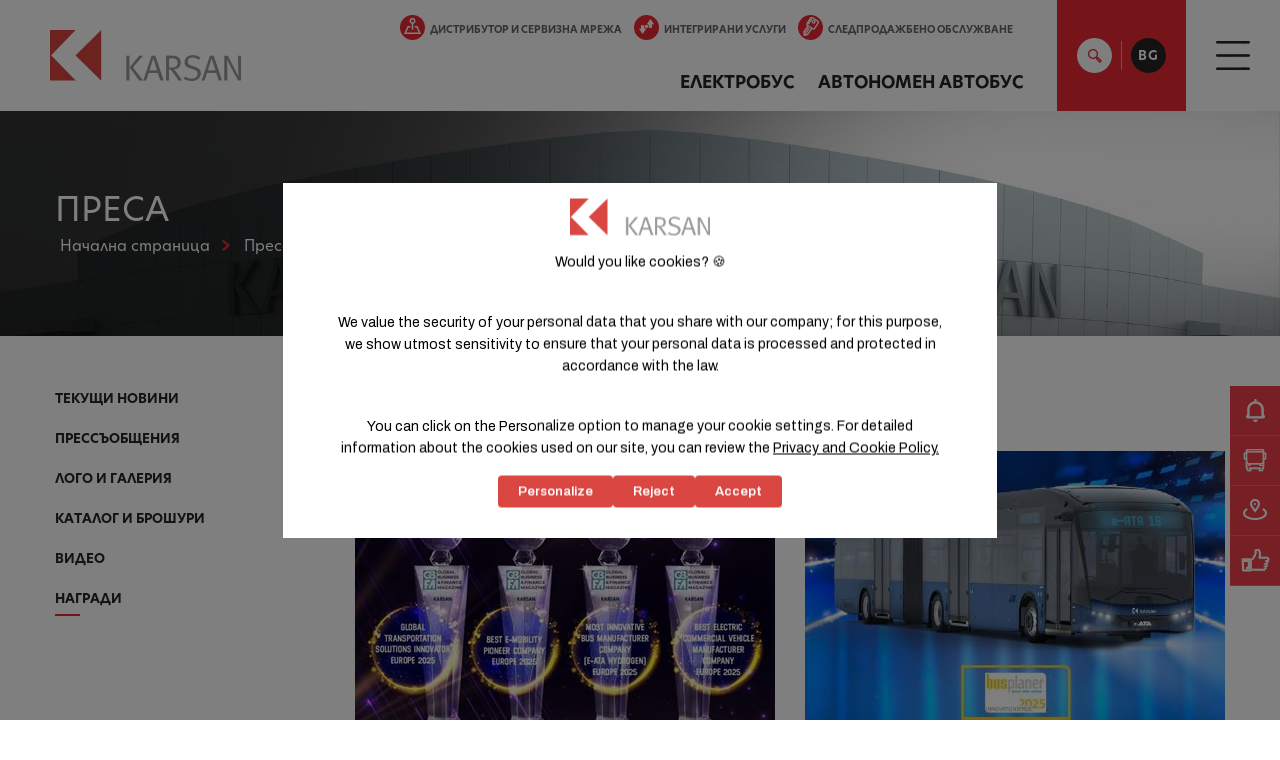

--- FILE ---
content_type: text/html; charset=utf-8
request_url: https://www.karsan.com/bg/press/awards-bg
body_size: 20511
content:


<!DOCTYPE html>
<html lang="bg-BG"   data-template="OdullerListe">
  <head>
    <script src="https://bundles.efilli.com/karsan.com.prod.js" >
    </script>
    <!-- Google tag (gtag.js) -->
    <script async src="https://www.googletagmanager.com/gtag/js?id=G-YLYS9WHRZZ">
    </script>
    <script>
      window.dataLayer = window.dataLayer || [];
      function gtag(){
        dataLayer.push(arguments);
      }
      gtag('js', new Date());
      gtag('config', 'G-YLYS9WHRZZ');
    </script>
    <!-- Google tag (gtag.js) -->
    <script async src="https://www.googletagmanager.com/gtag/js?id=AW-981457412">
    </script>
    <script>
      window.dataLayer = window.dataLayer || [];
      function gtag(){
        dataLayer.push(arguments);
      }
      gtag('js', new Date());
      gtag('config', 'AW-981457412');
    </script>
        <meta http-equiv="Content-Type" content="text/html; charset=utf-8" />
    <meta name="viewport" content="width=device-width, initial-scale=1.0" />
    <meta name="apple-mobile-web-app-capable" content="yes" />
    <meta name="apple-mobile-web-app-status-bar-style" content="black-translucent" />
    <meta name="viewport" content="width=device-width, minimum-scale=1.0, maximum-scale=1.0, user-scalable=no" />
    <!-- Meta Title -->
    
    
    
    
    <title>Награди | Karsan
    </title>
    
    
    
    <meta name="description" content="Награди " />
    
    <link rel="canonical" href="https://www.karsan.com/bg/press/awards-bg" />
        
    
    <link rel="alternate" href="https://www.karsan.com/tr/basin-odasi/oduller" hreflang="tr"/>
        
        
    
    <link rel="alternate" href="https://www.karsan.com/en-us/press/awards" hreflang="en-us"/>
        
        
    
    <link rel="alternate" hreflang="bg" href="https://www.karsan.com/bg/press/awards-bg" />
        
        
    
    <link rel="alternate" hreflang="da" href="https://www.karsan.com/dk/presse/priser" />
        
        
    
    <link rel="alternate" hreflang="nl" href="https://www.karsan.com/nl/pers/onderscheidingen" />
        
        
      
    <link rel="alternate" href="https://www.karsan.com/en/press/awards" hreflang="x-default"/>
        
        
    
    <link rel="alternate" href="https://www.karsan.com/en-gb/press/awards" hreflang="en-gb"/>
        
        
    
    <link rel="alternate" href="https://www.karsan.com/fr-be/presse/distinctions" hreflang="fr-be"/>
        
        
      
    <link rel="alternate" hreflang="fr-fr" href="https://www.karsan.com/fr/presse/distinctions" />
        
        
    
    <link rel="alternate" href="https://www.karsan.com/fr-lu/presse/distinctions" hreflang="fr-lu"/>
        
        
    
    <link rel="alternate" href="https://www.karsan.com/fr-ch/presse/distinctions" hreflang="fr-ch"/>
        
        
    
    <link rel="alternate" href="https://www.karsan.com/de/wir-in-den-medien/auszeichnungen" hreflang="de"/>
        
        
    
    <link rel="alternate" hreflang="el" href="https://www.karsan.com/gr/press-gr/awards-gr" />
        
        
    
    <link rel="alternate" href="https://www.karsan.com/he/press-he/awards-he" hreflang="he"/>
        
        
    
    <link rel="alternate" href="https://www.karsan.com/it/stampa/premi" hreflang="it"/>
        
        
    
    <link rel="alternate" hreflang="ja" href="https://www.karsan.com/jp/press/awards" />
        
        
    
    <link rel="alternate" href="https://www.karsan.com/lt/spauda/apdovanojimai" hreflang="lt"/>
        
        
    
    <link rel="alternate" hreflang="no" href="https://www.karsan.com/no/presse/priser" />
        
        
    
    <link rel="alternate" hreflang="pl" href="https://www.karsan.com/pl/prasa/nagrody" />
        
        
    
    <link rel="alternate" href="https://www.karsan.com/pt/imprensa/premios" hreflang="pt"/>
        
        
    
    <link rel="alternate" hreflang="ro" href="https://www.karsan.com/ro/pres/premii" />
        
        
    
    <link rel="alternate" hreflang="sk" href="https://www.karsan.com/sk/tla/ocenenia" />
        
        
    
    <link rel="alternate" href="https://www.karsan.com/es/prensa/premios" hreflang="es"/>
        
        
    
    <link rel="alternate" hreflang="sv" href="https://www.karsan.com/se/press/utmarkelser" />
        
        
    
    <link rel="alternate" hreflang="uk-ua" href="https://www.karsan.com/ua/press-ua/awards-ua" />
        
    
    <!-- <link rel="alternate" href="https://www.karsan.com/en" hreflang="x-default">-->
    
    
    
<link rel="stylesheet" href="https://cdn.karsan.com/Delivery/Public/Theme/default//karsan/plugins/prettyphoto/prettyphoto.min.css" />
<link type="text/css" as="style" rel="preload" href="https://cdn.karsan.com/Assets/932528baeee544d4899bb42851317dc3.css" onload="this.onload=null;this.rel='stylesheet'" />

<link rel="stylesheet" href="https://cdn.jsdelivr.net/npm/bootstrap@3.3.7/dist/css/bootstrap.min.css" integrity="sha384-BVYiiSIFeK1dGmJRAkycuHAHRg32OmUcww7on3RYdg4Va+PmSTsz/K68vbdEjh4u" crossorigin="anonymous">

<link rel="stylesheet preload" href="https://cdn.karsan.com/Delivery/Public/Theme/default/karsan/main.min.css" as="style" onload="this.onload=null;this.rel='stylesheet'" />

<script rel="preload" src="https://cdnjs.cloudflare.com/ajax/libs/jquery/1.11.2/jquery.min.js" integrity="sha512-Znnj7n0C0Xz1tdk6ih39WPm3kSCTZEKnX/7WaNbySW7GFbwSjO5r9/uOAGLMbgv6llI1GdghC7xdaQsFUStM1w==" crossorigin="anonymous" referrerpolicy="no-referrer">
</script>

<script rel="preload" src="https://code.jquery.com/ui/1.11.2/jquery-ui.min.js" integrity="sha256-erF9fIMASEVmAWGdOmQi615Bmx0L/vWNixxTNDXS4FQ=" crossorigin="anonymous">
</script>
<script type="text/javascript" src="https://cdn.karsan.com/Assets/837b755152e03aa460473c96da381335.js" charset="utf-8"></script>
<script type="text/javascript" src="/signalr/hubs" charset="utf-8"></script>
<script type="text/javascript" src="https://cdn.karsan.com/Assets/769b466e7a3c6573ee2d37fd17a2ee24.js" charset="utf-8"></script>
<script type="text/javascript" src="https://cdn.karsan.com/Assets/8ef447cb2eb2347c012678942d658e06.js?v=1.0.1" charset="utf-8"></script>
<script type="text/javascript" src="https://www.google.com/recaptcha/api.js" async defer></script>



<link rel="stylesheet" href="https://use.typekit.net/lon5kaz.css">

<link rel="preconnect" href="https://fonts.googleapis.com">
<link rel="preconnect" href="https://fonts.gstatic.com" crossorigin>
<link href="https://fonts.googleapis.com/css2?family=Roboto:ital,wght@0,100..900;1,100..900&display=swap" rel="stylesheet">


    
    <script data-cookiecategory="statistic">
  (function(w,d,s,l,i){
  w[l]=w[l]||[];
  w[l].push({
  'gtm.start':
  new Date().getTime(),event:'gtm.js'}
  );
  var f=d.getElementsByTagName(s)[0],
  j=d.createElement(s),dl=l!='dataLayer'?'&l='+l:'';
  j.async=true;
  j.src=
  'https://www.googletagmanager.com/gtm.js?id='+i+dl;
  f.parentNode.insertBefore(j,f);
  }
  )(window,document,'script','dataLayer','GTM-K3LTRKX');
</script><script type="text/javascript" data-cookiecategory="statistic">window._gtm = {
  "track": "true",
  "events": "view_item,begin_checkout,add_to_cart,remove_form_cart,add_to_wishlist,remove_from_wishlist,purchase,search,checkout_options,generate_lead,view_cart,sign_up,form_submitted"
}</script><!-- Google tag (gtag.js) -->
<script src="https://www.googletagmanager.com/gtag/js?id=G-YLYS9WHRZZ" async></script>

<script data-cookiecategory="statistic">
	window.dataLayer = window.dataLayer || [];
	function gtag(){dataLayer.push(arguments);}
	gtag('js', new Date());

	gtag('config', 'G-YLYS9WHRZZ', {
	send_page_view: true
	});
</script><script type="text/javascript" data-cookiecategory="statistic">window._gtag = {
  "track": "false",
  "events": ""
}</script>
<script data-cookiecategory="statistic">
  !function(f,b,e,v,n,t,s)
  {
  if(f.fbq)return;
  n=f.fbq=function(){
  n.callMethod?
  n.callMethod.apply(n,arguments):n.queue.push(arguments)};
  if(!f._fbq)f._fbq=n;
  n.push=n;
  n.loaded=!0;
  n.version='2.0';
  n.queue=[];
  t=b.createElement(e);
  t.async=!0;
  t.src=v;
  s=b.getElementsByTagName(e)[0];
  s.parentNode.insertBefore(t,s)}
  (window,document,'script',
  'https://connect.facebook.net/en_US/fbevents.js');
  fbq('init', '558110121507664');
  fbq('track', 'PageView');
</script><script type="text/javascript" data-cookiecategory="statistic">window._facebook = {
  "track": "true",
  "events": "Product,CompleteRegistration,Contact,Lead,Schedule,FindLocation,Donate,InitiateCheckout,AddPaymentInfo,AddToWishlist,AddToCart,Purchase,Search"
}</script>
      
    
  </head>

  <body  class="odullerliste  " data-template="odullerliste" data-module="odullerliste" dir="ltr"> 
    <noscript>
  <iframe src="https://www.googletagmanager.com/ns.html?id=GTM-YLYS9WHRZZ"
          height="0" width="0" style="display:none;visibility:hidden">
  </iframe>
</noscript>

<noscript>
  <img height="1" width="1"
       src="https://www.facebook.com/tr?id=558110121507664&ev=PageView
                &noscript=1"/>
</noscript>
    <div id="main">   
      
         
      

<header>
  
  <nav id="mobilemenu" data-mobilemenu="true" data-parent-click="false">
    <form accept-charset="UTF-8" Method='GET'Method='GET' enctype="multipart/form-data" action="/bg/search">
    <div class="search-input-container">
      <input type="text" name="q" data-search="true" class="search-text" placeholder="How we can help you?" autocomplete="off" autofocus="">
      <button type="submit" class="button red">Search
      </button>
    </div>
    </form>
    <ul>
      
      
      
      <li>
        <a href="/bg/corporate-bg/about-karsan-bg/karsan-overview-bg" target="_self">НАШИТЕ КОМПАНИИ
        </a>
        
        <ul>
          
          
          
          <li class=" has-child">
            <a href="javascript:void(0);">ЗА КАРСАН
            </a>
            
            <ul>
              
              <li>
                <a href="/bg/corporate-bg/about-karsan-bg/karsan-overview-bg">ОБЩ ПОГЛЕД КЪМ КАРСАН
                </a>
              </li>
              
              <li>
                <a href="/bg/corporate-bg/about-karsan-bg/timeline-bg">ИСТОРИЯ
                </a>
              </li>
              
              <li>
                <a href="/bg/corporate-bg/about-karsan-bg/electric-evolution">ELECTRIC EVOLUTION
                </a>
              </li>
              
              <li>
                <a href="/bg/corporate-bg/about-karsan-bg/vision-mission-bg">ВИЗИЯ & МИСИЯ
                </a>
              </li>
              
              <li>
                <a href="/bg/corporate-bg/about-karsan-bg/our-values-bg">НАШИТЕ ЦЕННОСТИ
                </a>
              </li>
              
              <li>
                <a href="/bg/corporate-bg/about-karsan-bg/our-companies-bg">НАШИТЕ КОМПАНИИ
                </a>
              </li>
              
              <li>
                <a href="/bg/corporate-bg/about-karsan-bg/production-facilities-bg">СЪОРЪЖЕНИЯ ЗА ПРОИЗВОДСТВО
                </a>
              </li>
              
              <li>
                <a href="/bg/corporate-bg/about-karsan-bg/policies-bg">НАШИТЕ ПОЛИТИКИ
                </a>
              </li>
              
              <li>
                <a href="/bg/corporate-bg/about-karsan-bg/business-model-bg">БИЗНЕС МОДЕЛ
                </a>
              </li>
              
            </ul>
            
          </li>
          
          
          
          <li class=" has-child">
            <a href="/bg/corporate-bg/careers-bg/human-resources-policy-bg">ЧОВЕШКИ РЕСУРСИ
            </a>
            
            <ul>
              
              <li>
                <a href="/bg/corporate-bg/careers-bg/human-resources-policy-bg">ПОЛИТИКА НА ЧОВЕШКИТЕ РЕСУРСИ
                </a>
              </li>
              
              <li>
                <a href="/bg/corporate-bg/careers-bg/our-profile-bg">ПРОФИЛ НА СЛУЖИТЕЛИТЕ 
                </a>
              </li>
              
            </ul>
            
          </li>
          
        </ul>
        
      </li>
      
      
      
      <li>
        <a href="/bg/press/current-news-bg" target="_self">ПРЕСА
        </a>
        
        <ul>
          
          
          
          <li class=" has-child">
            <a href="/bg/press/current-news-bg">ТЕКУЩИ НОВИНИ
            </a>
            
          </li>
          
          
          
          <li class=" has-child">
            <a href="/bg/press/press-releases-bg">ПРЕССЪОБЩЕНИЯ
            </a>
            
          </li>
          
          
          
          <li class=" has-child">
            <a href="/bg/press/logos-and-visual-gallery-bg/logos-bg">ЛОГО И ГАЛЕРИЯ 
            </a>
            
            <ul>
              
              <li>
                <a href="/bg/press/logos-and-visual-gallery-bg/logos-bg">ЛОГО
                </a>
              </li>
              
              <li>
                <a href="/bg/press/logos-and-visual-gallery-bg/vehicle-visuals-bg">ГАЛЕРИЯ СЪС СНИМКИ НА ПРЕВОЗНИТЕ СРЕДСТВА
                </a>
              </li>
              
              <li>
                <a href="/bg/press/logos-and-visual-gallery-bg/karsan-factory-bg">ЗАВОД КАРСАН
                </a>
              </li>
              
              <li>
                <a href="/bg/press/logos-and-visual-gallery-bg/organizations-bg">ОРГАНИЗАЦИИ
                </a>
              </li>
              
            </ul>
            
          </li>
          
          
          
          <li class=" has-child">
            <a href="/bg/press/printed-materials-bg">КАТАЛОГ И БРОШУРИ
            </a>
            
          </li>
          
          
          
          <li class=" has-child">
            <a href="/bg/press/videos-bg">ВИДЕО
            </a>
            
          </li>
          
          
          
          <li class=" has-child">
            <a href="/bg/press/awards-bg">НАГРАДИ
            </a>
            
          </li>
          
        </ul>
        
      </li>
      
      
      
      <li>
        <a href="/bg/sustainability/sustainability-report" target="_self">SUSTAINABILITY
        </a>
        
        <ul>
          
          
          
          <li class=" has-child">
            <a href="/bg/sustainability/sustainability-report">SUSTAINABILITY REPORT
            </a>
            
          </li>
          
        </ul>
        
      </li>
      
      
      
      <li>
        <a href="/bg/after-sales-services-bg/periodic-maintenance-bg" target="_self">СЛЕДПРОДАЖБЕНО ОБСЛУЖВАНЕ
        </a>
        
        <ul>
          
          
          
          <li class=" has-child">
            <a href="/bg/after-sales-services-bg/periodic-maintenance-bg">ПЕРИОДИЧНА ПОДДРЪЖКА
            </a>
            
          </li>
          
          
          
          <li class=" has-child">
            <a href="/bg/after-sales-services-bg/warranty-bg">ГАРАНЦИЯ
            </a>
            
          </li>
          
          
          
          <li class=" has-child">
            <a href="/bg/after-sales-services-bg/vehicle-maintenance-bg">ПОДДРЪЖКА НА ПРЕВОЗНИТЕ СРЕДСТВА
            </a>
            
          </li>
          
          
          
          <li class=" has-child">
            <a href="/bg/after-sales-services-bg/-">НИЕ СМЕ ТАМ, КЪДЕТО СТЕ И ВИЕ
            </a>
            
          </li>
          
          
          
          <li class=" has-child">
            <a href="/bg/after-sales-services-bg/after-sales-contact-form">AFTER SALES CONTACT FORM
            </a>
            
          </li>
          
        </ul>
        
      </li>
      
      
      
      <li>
        <a href="/bg/contact-us-bg" target="_self">СВЪРЖЕТЕ СЕ С НАС
        </a>
        
      </li>
      
      
      
      <li>
        <a href="/bg/electric-bus/e-jest" target="_self">ЕЛЕКТРОБУС
        </a>
        
        <ul>
          
          
          
          <li class=" has-child">
            <a href="/en/electric-bus/e-ata-le">E ATA LE
            </a>
            
          </li>
          
          
          
          <li class=" has-child">
            <a href="/bg/electric-bus/e-ata-10">E ATA 10
            </a>
            
          </li>
          
          
          
          <li class=" has-child">
            <a href="/bg/electric-bus/e-ata-12">E ATA 12
            </a>
            
          </li>
          
          
          
          <li class=" has-child">
            <a href="/bg/electric-bus/e-ata-18">E ATA 18
            </a>
            
          </li>
          
          
          
          <li class=" has-child">
            <a href="/bg/electric-bus/e-atak">E ATAK
            </a>
            
          </li>
          
          
          
          <li class=" has-child">
            <a href="/bg/electric-bus/e-jest">E-JEST
            </a>
            
          </li>
          
        </ul>
        
      </li>
      
      
      
      <li>
        <a href="/bg/autonomous-bus/autonomous-e-atak" target="_self">АВТОНОМЕН АВТОБУС
        </a>
        
        <ul>
          
          
          
          <li class=" has-child">
            <a href="/en/autonomous-bus/autonomous-e-jest">AUTONOMOUS E-JEST
            </a>
            
          </li>
          
          
          
          <li class=" has-child">
            <a href="/bg/autonomous-bus/autonomous-e-atak">АВТОНОМНИЯТ E ATAK
            </a>
            
          </li>
          
        </ul>
        
      </li>
      
      
      
      <li>
        <a href="/bg/distributor-and-service-network-bg" target="_self">ДИСТРИБУТОР И СЕРВИЗНА МРЕЖА
        </a>
        
      </li>
      
      
      
      <li>
        <a href="/bg/integrated-services-bg/scope-of-integrated-services-bg" target="_self">ИНТЕГРИРАНИ УСЛУГИ
        </a>
        
        <ul>
          
          
          
          <li class=" has-child">
            <a href="/bg/integrated-services-bg/scope-of-integrated-services-bg">ОБХВАТ НА ИНТЕГРИРАНИ УСЛУГИ
            </a>
            
          </li>
          
          
          
          <li class=" has-child">
            <a href="/bg/integrated-services-bg/garage-management-experience-bg">НАШИТЕ ОПИТИ ЗА УПРАВЛЕНИЕ НА ГАРАЖИ
            </a>
            
          </li>
          
          
          
          <li class=" has-child">
            <a href="/bg/integrated-services-bg/mobility-services-bg">УСЛУГИ ЗА МОБИЛНОСТ
            </a>
            
          </li>
          
        </ul>
        
      </li>
      
      
      
      <li>
        <a href="/bg/concept-projects-bg" target="_self">ПРОЕКТИ И КОНЦЕПЦИИ
        </a>
        
      </li>
      
    </ul>
    <a href="tel:4445776" class="cs-number">
      <i class="iconpack call-center s-red-circle margin-right-5">
      </i> 444
      <span> 5776
      </span>
    </a>
    <span class="m-bottom">
      
      
      <a href="/bg/get-a-quote-bg">
        <span>ПОЛУЧЕТЕ ОФЕРТА
        </span>
        <i class="iconpack list">
        </i>
      </a>
      
      
      
      <a href="/bg/distributor-and-service-network-bg">
        <span>ДИСТРИБУТОР И СЕРВИЗНА МРЕЖА
        </span>
        <i class="iconpack speed-limit">
        </i>
      </a>
      
      
      
      
      
    </span>
    <span class="m-social-icons text-center">
      
      <a href="http://www.facebook.com/KarsanTR" target="_blank">
        <i class="iconpack fb">
        </i>
      </a>
      
      
      <a href="https://www.twitter.com/KarsanTR" target="_blank">
        <i class="iconpack tw">
        </i>
      </a>
      
      
      <a href="https://www.instagram.com/karsantr/" target="_blank">
        <i class="iconpack insta">
        </i>
      </a>
      
      
      <a href="https://www.youtube.com/channel/UCk0-0GoaXLfHwJLuzcb37jQ" target="_blank">
        <i class="iconpack yt">
        </i>
      </a>
      
    </span>
  </nav>
  <div id="search-popup">
    <div class="clearfix">
      <div class="col-lg-2 col-md-4 col-sm-4 hidden-xs hidden-sm">
        <a href="/bg" id="logo-white" title="karsan logo">Karsan
        </a>
      </div>
      <div class="col-lg-9 col-md-7 col-sm-10 col-xs-11">
        <div class="input-container"><form accept-charset="UTF-8" Method='GET'Method='GET' enctype="multipart/form-data" action="/bg/search">
  <div class="search-input-container">
    <input type="text" name="q" data-search="true" id="search-input-id" class="search-text" placeholder="Как можем да помогнем?" autocomplete="off" autofocus/>
    <span class="search-loading">
      <svg class="lds-spinner" width="100%" height="100%" xmlns="http://www.w3.org/2000/svg" xmlns:xlink="http://www.w3.org/1999/xlink" viewBox="0 0 100 100" preserveAspectRatio="xMidYMid">
        <g transform="rotate(0 50 50)">
          <rect x="47" y="24" rx="9.4" ry="4.8" width="6" height="12" fill="#1d0e0b">
            <animate attributeName="opacity" values="1;0" times="0;1" dur="1.7s" begin="-1.5583333333333333s" repeatCount="indefinite">
            </animate>
          </rect>
        </g>
        <g transform="rotate(30 50 50)">
          <rect x="47" y="24" rx="9.4" ry="4.8" width="6" height="12" fill="#1d0e0b">
            <animate attributeName="opacity" values="1;0" times="0;1" dur="1.7s" begin="-1.4166666666666667s" repeatCount="indefinite">
            </animate>
          </rect>
        </g>
        <g transform="rotate(60 50 50)">
          <rect x="47" y="24" rx="9.4" ry="4.8" width="6" height="12" fill="#1d0e0b">
            <animate attributeName="opacity" values="1;0" times="0;1" dur="1.7s" begin="-1.275s" repeatCount="indefinite">
            </animate>
          </rect>
        </g>
        <g transform="rotate(90 50 50)">
          <rect x="47" y="24" rx="9.4" ry="4.8" width="6" height="12" fill="#1d0e0b">
            <animate attributeName="opacity" values="1;0" times="0;1" dur="1.7s" begin="-1.1333333333333333s" repeatCount="indefinite">
            </animate>
          </rect>
        </g>
        <g transform="rotate(120 50 50)">
          <rect x="47" y="24" rx="9.4" ry="4.8" width="6" height="12" fill="#1d0e0b">
            <animate attributeName="opacity" values="1;0" times="0;1" dur="1.7s" begin="-0.9916666666666667s" repeatCount="indefinite">
            </animate>
          </rect>
        </g>
        <g transform="rotate(150 50 50)">
          <rect x="47" y="24" rx="9.4" ry="4.8" width="6" height="12" fill="#1d0e0b">
            <animate attributeName="opacity" values="1;0" times="0;1" dur="1.7s" begin="-0.85s" repeatCount="indefinite">
            </animate>
          </rect>
        </g>
        <g transform="rotate(180 50 50)">
          <rect x="47" y="24" rx="9.4" ry="4.8" width="6" height="12" fill="#1d0e0b">
            <animate attributeName="opacity" values="1;0" times="0;1" dur="1.7s" begin="-0.7083333333333334s" repeatCount="indefinite">
            </animate>
          </rect>
        </g>
        <g transform="rotate(210 50 50)">
          <rect x="47" y="24" rx="9.4" ry="4.8" width="6" height="12" fill="#1d0e0b">
            <animate attributeName="opacity" values="1;0" times="0;1" dur="1.7s" begin="-0.5666666666666667s" repeatCount="indefinite">
            </animate>
          </rect>
        </g>
        <g transform="rotate(240 50 50)">
          <rect x="47" y="24" rx="9.4" ry="4.8" width="6" height="12" fill="#1d0e0b">
            <animate attributeName="opacity" values="1;0" times="0;1" dur="1.7s" begin="-0.425s" repeatCount="indefinite">
            </animate>
          </rect>
        </g>
        <g transform="rotate(270 50 50)">
          <rect x="47" y="24" rx="9.4" ry="4.8" width="6" height="12" fill="#1d0e0b">
            <animate attributeName="opacity" values="1;0" times="0;1" dur="1.7s" begin="-0.2833333333333333s" repeatCount="indefinite">
            </animate>
          </rect>
        </g>
        <g transform="rotate(300 50 50)">
          <rect x="47" y="24" rx="9.4" ry="4.8" width="6" height="12" fill="#1d0e0b">
            <animate attributeName="opacity" values="1;0" times="0;1" dur="1.7s" begin="-0.14166666666666666s" repeatCount="indefinite">
            </animate>
          </rect>
        </g>
        <g transform="rotate(330 50 50)">
          <rect x="47" y="24" rx="9.4" ry="4.8" width="6" height="12" fill="#1d0e0b">
            <animate attributeName="opacity" values="1;0" times="0;1" dur="1.7s" begin="0s" repeatCount="indefinite">
            </animate>
          </rect>
        </g>
      </svg>
    </span>
  </div>
  <div class="search-submit-container">
    <button type="submit" class="button red">
    </button>
  </div>
  <div class="search-result-container" data-resulttext="<span class = 'total'> {search:total} </ span> results found for .<span class = 'keyword'> '{search:keyword}' </ span>" data-btntext="Вижте подробностите">
  </div>
</form>
 
        </div>
      </div>
      <div class="col-lg-1 col-md-1 col-sm-2 col-xs-1 padding-0 white-bg">
        <a href="javascript:void(0);" id="search-close" onclick="script.app.Search(false);">
          <i class="iconpack close-icon">
          </i>
        </a>
      </div>
    </div>
  </div>
  <div class="row clearfix">
    <div class="hidden-md visible-sm visible-xs">
      <a href="#mobilemenu" id="mobile-menu">
        <i class="iconpack hamburger-menu">
        </i>
      </a>
    </div>
    <div id="main-logo" class="col-lg-1 col-md-2 col-sm-2 col-xs-6 logo-container">  
             

<h6>
  <a href="/bg" id="logo" title="karsan logo">Karsan
  </a>
</h6>

        
    </div>
    <div class="col-lg-11 col-md-10 col-sm-12 col-sm-12 static text-right">
      <div class="cs-number display-inline-block vertical-align-top">
        <i class="iconpack call-center s-red-circle margin-right-5">
        </i> 444
        <span> 5776
        </span>
      </div>
      <div class="h-menu display-inline-block vertical-align-top text-right">
        <div class="q-menu hidden-sm hidden-xs">     
          
          
          <a href="/bg/distributor-and-service-network-bg" class="item">
            <i class="iconpack s-red-circle margin-right-5 speed-limit">
            </i>ДИСТРИБУТОР И СЕРВИЗНА МРЕЖА
          </a>
          
          
          
          <a href="/bg/integrated-services-bg/scope-of-integrated-services-bg" class="item">
            <i class="iconpack s-red-circle margin-right-5 down-up">
            </i>ИНТЕГРИРАНИ УСЛУГИ
          </a>
          
          
          
          <a href="/bg/after-sales-services-bg/periodic-maintenance-bg" class="item">
            <i class="iconpack s-red-circle margin-right-5 keys">
            </i>СЛЕДПРОДАЖБЕНО ОБСЛУЖВАНЕ
          </a>
          
          
                    
          <a href="/bg/concept-projects-bg" class="item lk">Проекти и концепции
          </a>
          
          
                    
          <a href="/bg/contact-us-bg" class="item lk">Свържете се с нас
          </a>
          
          
        </div>
        <div class="nav hidden-sm hidden-xs">
          <nav id="sub-menu">
            <ul>
              
              
               
              <li class="">
                <a href="/bg/electric-bus/e-jest">ЕЛЕКТРОБУС
                </a>
                
                <div class="sub">
                  <ul>
                    
                    
                    
                    <li>
                      <a href="/en/electric-bus/e-ata-le">
                        <img data-src="https://cdn.karsan.com/Delivery/Public/Image/200x-1/e-ata-le-transparent-2_nd0gik6weg.png" alt="Highlights" width="200" height="104" class="lazy-img lazyload"  id="himg1"/>
                        <span>e-ATA LE
                        </span>
                      </a>
                    </li>
                    
                    
                    
                    <li>
                      <a href="/bg/electric-bus/e-ata-10">
                        <img data-src="https://cdn.karsan.com/Delivery/Public/Image/200x-1/e-ata-10-list-2024_ajki99aar6.png" alt="Общ Поглед" width="200" height="104" class="lazy-img lazyload"  id="himg1"/>
                        <span>e-ATA 10
                        </span>
                      </a>
                    </li>
                    
                    
                    
                    <li>
                      <a href="/bg/electric-bus/e-ata-12">
                        <img data-src="https://cdn.karsan.com/Delivery/Public/Image/200x-1/e-ata-12-cover-2024_t0xt49hpdn.png" alt="Общ Поглед" width="200" height="104" class="lazy-img lazyload"  id="himg1"/>
                        <span>e-ATA 12
                        </span>
                      </a>
                    </li>
                    
                    
                    
                    <li>
                      <a href="/bg/electric-bus/e-ata-18">
                        <img data-src="https://cdn.karsan.com/Delivery/Public/Image/200x-1/e-ata-18-cover-2024_zppxifzd4h.png" alt="Общ Поглед" width="200" height="104" class="lazy-img lazyload"  id="himg1"/>
                        <span>e-ATA 18
                        </span>
                      </a>
                    </li>
                    
                    
                    
                    <li>
                      <a href="/bg/electric-bus/e-atak">
                        <img data-src="https://cdn.karsan.com/Delivery/Public/Image/200x-1/e-atak-menu-image_8413161372.png" alt="Общ Поглед" width="200" height="104" class="lazy-img lazyload"  id="himg1"/>
                        <span>e-ATAK
                        </span>
                      </a>
                    </li>
                    
                    
                    
                    <li>
                      <a href="/bg/electric-bus/e-jest">
                        <img data-src="https://cdn.karsan.com/Delivery/Public/Image/200x-1/e-jest-menu_9142374768.png" alt="Общ Поглед" width="200" height="104" class="lazy-img lazyload"  id="himg1"/>
                        <span>e-JEST
                        </span>
                      </a>
                    </li>
                    
                  </ul>
                </div>
                
              </li>
              
              
               
              <li class="">
                <a href="/bg/autonomous-bus/autonomous-e-atak">АВТОНОМЕН АВТОБУС
                </a>
                
                <div class="sub">
                  <ul>
                    
                    
                    
                    <li>
                      <a href="/en/autonomous-bus/autonomous-e-jest">
                        <img data-src="https://cdn.karsan.com/Delivery/Public/Image/200x-1/autonomous-e-jest-menu-gorsel_ukugack9ud.png" alt="Highlights" width="200" height="104" class="lazy-img lazyload"  id="himg1"/>
                        <span>AUTONOMOUS e-JEST
                        </span>
                      </a>
                    </li>
                    
                    
                    
                    <li>
                      <a href="/bg/autonomous-bus/autonomous-e-atak">
                        <img data-src="https://cdn.karsan.com/Delivery/Public/Image/200x-1/menu-gorseli_wnc51sohfs.png" alt="АВТОНОМНИЯТ e-ATAK Общ Поглед" width="200" height="104" class="lazy-img lazyload"  id="himg1"/>
                        <span>AUTONOMOUS e-ATAK
                        </span>
                      </a>
                    </li>
                    
                  </ul>
                </div>
                
              </li>
              
            </ul>
          </nav>
        </div>
      </div>
      <div id="search-and-lang">
        <a href="javascript:void(0);" id="search-btn" onclick="script.app.Search(true);">
          <i class="iconpack search-red">
          </i>
        </a>
        <span class="sep">
        </span>
<div id="lang" class="lang">
  <a href="javascript:void(0);" class="lang-btn" data-lang="BG" onclick="javascript: $(this).closest('#lang').find('.lang-popup').slideToggle(250); $('#lang-close').toggle();">BG
  </a>
  <div class="lang-popup">
    <div class="container">
      <div class="select-lang-title">Изберете Език на Уебсайта
      </div>
      
      
      
      
      
      
      <div class="lang-groups desktop">
        
        
                
        <div class="lang-group">
          
          <div class="lang-item">
            <a href="https://www.karsan.com/en/press/awards" title="English (New Zealand)" id="47">
              <span>EN
              </span>
              English (Global)
              
            </a> 
          </div>
          
          <div class="lang-item">
            <a href="https://www.karsan.com/en-us/press/awards" title="English (North America)" id="2">
              <span>US
              </span>
              English (North America)
              
            </a> 
          </div>
          
          <div class="lang-item">
            <a href="https://www.karsan.com/en-gb/press/awards" title="English (United Kingdom)" id="51">
              <span>GB
              </span>
              English (United Kingdom)
              
            </a> 
          </div>
          
          <div class="lang-item">
            <a href="https://www.karsan.com/bg/press/awards-bg" title="България" id="26">
              <span>BG
              </span>
              български (Bulgaria)
              
            </a> 
          </div>
          
          <div class="lang-item">
            <a href="https://www.karsan.com/dk/presse/priser" title="Danmark" id="37">
              <span>DK
              </span>
              Dansk (Denmark)
              
            </a> 
          </div>
          
          <div class="lang-item">
            <a href="https://www.karsan.com/de/wir-in-den-medien/auszeichnungen" title="Deutschland" id="66">
              <span>DE
              </span>
              Deutsch (Germany)
              
            </a> 
          </div>
          
          <div class="lang-item">
            <a href="https://www.karsan.com/es/prensa/premios" title="España" id="121">
              <span>ES
              </span>
              Español (Spain)
              
            </a> 
          </div>
          
        </div>
        
        
        
        
        
                
        <div class="lang-group">
          
          <div class="lang-item">
            <a href="https://www.karsan.com/fr-be/presse/distinctions" title="French (Belgium)" id="57">
              <span>BE
              </span>
              Français (Belgium)
              
            </a> 
          </div>
          
          <div class="lang-item">
            <a href="https://www.karsan.com/fr-lu/presse/distinctions" title="French (Luxembourg)" id="60">
              <span>LU
              </span>
              French (Luxembourg)
            </a> 
          </div>
          
          <div class="lang-item">
            <a href="https://www.karsan.com/fr-ch/presse/distinctions" title="French (Switzerland)" id="62">
              <span>CH
              </span>
              French (Switzerland)
            </a> 
          </div>
          
          <div class="lang-item">
            <a href="https://www.karsan.com/fr/presse/distinctions" title="France" id="59">
              <span>FR
              </span>
              Français (France)
              
            </a> 
          </div>
          
          <div class="lang-item">
            <a href="https://www.karsan.com/gr/press-gr/awards-gr" title="Ελλάδα" id="70">
              <span>GR
              </span>
              Ελληνικά (Greece)
              
            </a> 
          </div>
          
          <div class="lang-item">
            <a href="https://www.karsan.com/he/press-he/awards-he" title="ישראל" id="72">
              <span>HE
              </span>
              עברית (Israel)
              
            </a> 
          </div>
          
          <div class="lang-item">
            <a href="https://www.karsan.com/it/stampa/premi" title="Italia" id="77">
              <span>IT
              </span>
              Italiano (Italy)
              
            </a> 
          </div>
          
        </div>
        
        
        
        
        
                
        <div class="lang-group">
          
          <div class="lang-item">
            <a href="https://www.karsan.com/jp/press/awards" title="日本語" id="79">
              <span>JP
              </span>
              日本語 (Japan)
              
            </a> 
          </div>
          
          <div class="lang-item">
            <a href="https://www.karsan.com/lt/spauda/apdovanojimai" title="Lietuva" id="86">
              <span>LT
              </span>
              Lietuvių (Lithuania)
              
            </a> 
          </div>
          
          <div class="lang-item">
            <a href="https://www.karsan.com/nl/pers/onderscheidingen" title="Nederland" id="40">
              <span>NL
              </span>
              Nederlands (Netherlands)
              
            </a> 
          </div>
          
          <div class="lang-item">
            <a href="https://www.karsan.com/no/presse/priser" title="Norge" id="92">
              <span>NO
              </span>
              Norsk (Norway)
              
            </a> 
          </div>
          
          <div class="lang-item">
            <a href="https://www.karsan.com/pl/prasa/nagrody" title="Polska" id="94">
              <span>PL
              </span>
              Polski (Poland)
              
            </a> 
          </div>
          
          <div class="lang-item">
            <a href="https://www.karsan.com/pt/imprensa/premios" title="Portugal" id="96">
              <span>PT
              </span>
              Português (Portugal)
              
            </a> 
          </div>
          
          <div class="lang-item">
            <a href="https://www.karsan.com/ro/pres/premii" title="România" id="98">
              <span>RO
              </span>
              Română (Romania)
              
            </a> 
          </div>
          
        </div>
        
        
        
        
        
                
        <div class="lang-group">
          
          <div class="lang-item">
            <a href="https://www.karsan.com/sk/tla/ocenenia" title="Slovensko" id="103">
              <span>SK
              </span>
              Slovenčina (Slovakia)
              
            </a> 
          </div>
          
          <div class="lang-item">
            <a href="https://www.karsan.com/se/press/utmarkelser" title="Sverige" id="126">
              <span>SE
              </span>
              Svenska (Sweden)
              
            </a> 
          </div>
          
          <div class="lang-item">
            <a href="https://www.karsan.com/tr/basin-odasi/oduller" title="Turkish" id="1">
              <span>TR
              </span>
              Türkçe (Türkiye)
              
            </a> 
          </div>
          
          <div class="lang-item">
            <a href="https://www.karsan.com/ua/press-ua/awards-ua" title="Україна " id="132">
              <span>UA
              </span>
              Українська (Ukraine)
              
            </a> 
          </div>
          
        </div>
        
      </div>
      <div class="lang-groups mobile">
        
        
        
        
        
        
        
        
        <div class="lang-group ">
          
          <div class="lang-item">
            <a href="https://www.karsan.com/en/press/awards" title="English (New Zealand)">
              <span>EN
              </span>
              English (Global)
              
            </a> 
          </div>
          
          <div class="lang-item">
            <a href="https://www.karsan.com/en-us/press/awards" title="English (North America)">
              <span>US
              </span>
              English (North America)
              
            </a> 
          </div>
          
          <div class="lang-item">
            <a href="https://www.karsan.com/en-gb/press/awards" title="English (United Kingdom)">
              <span>GB
              </span>
              English (United Kingdom)
              
            </a> 
          </div>
          
          <div class="lang-item">
            <a href="https://www.karsan.com/bg/press/awards-bg" title="България">
              <span>BG
              </span>
              български (Bulgaria)
              
            </a> 
          </div>
          
          <div class="lang-item">
            <a href="https://www.karsan.com/dk/presse/priser" title="Danmark">
              <span>DK
              </span>
              Dansk (Denmark)
              
            </a> 
          </div>
          
          <div class="lang-item">
            <a href="https://www.karsan.com/de/wir-in-den-medien/auszeichnungen" title="Deutschland">
              <span>DE
              </span>
              Deutsch (Germany)
              
            </a> 
          </div>
          
          <div class="lang-item">
            <a href="https://www.karsan.com/es/prensa/premios" title="España">
              <span>ES
              </span>
              Español (Spain)
              
            </a> 
          </div>
          
          <div class="lang-item">
            <a href="https://www.karsan.com/fr-be/presse/distinctions" title="French (Belgium)">
              <span>BE
              </span>
              Français (Belgium)
              
            </a> 
          </div>
          
          <div class="lang-item">
            <a href="https://www.karsan.com/fr-lu/presse/distinctions" title="French (Luxembourg)">
              <span>LU
              </span>
              French (Luxembourg)
            </a> 
          </div>
          
          <div class="lang-item">
            <a href="https://www.karsan.com/fr-ch/presse/distinctions" title="French (Switzerland)">
              <span>CH
              </span>
              French (Switzerland)
            </a> 
          </div>
          
          <div class="lang-item">
            <a href="https://www.karsan.com/fr/presse/distinctions" title="France">
              <span>FR
              </span>
              Français (France)
              
            </a> 
          </div>
          
          <div class="lang-item">
            <a href="https://www.karsan.com/gr/press-gr/awards-gr" title="Ελλάδα">
              <span>GR
              </span>
              Ελληνικά (Greece)
              
            </a> 
          </div>
          
          <div class="lang-item">
            <a href="https://www.karsan.com/he/press-he/awards-he" title="ישראל">
              <span>HE
              </span>
              עברית (Israel)
              
            </a> 
          </div>
          
        </div>
        
        
        
        
        
        
        <div class="lang-group ">
          
          <div class="lang-item">
            <a href="https://www.karsan.com/it/stampa/premi" title="Italia">
              <span>IT
              </span>
              Italiano (Italy)
              
            </a> 
          </div>
          
          <div class="lang-item">
            <a href="https://www.karsan.com/jp/press/awards" title="日本語">
              <span>JP
              </span>
              日本語 (Japan)
              
            </a> 
          </div>
          
          <div class="lang-item">
            <a href="https://www.karsan.com/lt/spauda/apdovanojimai" title="Lietuva">
              <span>LT
              </span>
              Lietuvių (Lithuania)
              
            </a> 
          </div>
          
          <div class="lang-item">
            <a href="https://www.karsan.com/nl/pers/onderscheidingen" title="Nederland">
              <span>NL
              </span>
              Nederlands (Netherlands)
              
            </a> 
          </div>
          
          <div class="lang-item">
            <a href="https://www.karsan.com/no/presse/priser" title="Norge">
              <span>NO
              </span>
              Norsk (Norway)
              
            </a> 
          </div>
          
          <div class="lang-item">
            <a href="https://www.karsan.com/pl/prasa/nagrody" title="Polska">
              <span>PL
              </span>
              Polski (Poland)
              
            </a> 
          </div>
          
          <div class="lang-item">
            <a href="https://www.karsan.com/pt/imprensa/premios" title="Portugal">
              <span>PT
              </span>
              Português (Portugal)
              
            </a> 
          </div>
          
          <div class="lang-item">
            <a href="https://www.karsan.com/ro/pres/premii" title="România">
              <span>RO
              </span>
              Română (Romania)
              
            </a> 
          </div>
          
          <div class="lang-item">
            <a href="https://www.karsan.com/sk/tla/ocenenia" title="Slovensko">
              <span>SK
              </span>
              Slovenčina (Slovakia)
              
            </a> 
          </div>
          
          <div class="lang-item">
            <a href="https://www.karsan.com/se/press/utmarkelser" title="Sverige">
              <span>SE
              </span>
              Svenska (Sweden)
              
            </a> 
          </div>
          
          <div class="lang-item">
            <a href="https://www.karsan.com/tr/basin-odasi/oduller" title="Turkish">
              <span>TR
              </span>
              Türkçe (Türkiye)
              
            </a> 
          </div>
          
          <div class="lang-item">
            <a href="https://www.karsan.com/ua/press-ua/awards-ua" title="Україна ">
              <span>UA
              </span>
              Українська (Ukraine)
              
            </a> 
          </div>
          
        </div>
        
      </div>
    </div>
  </div>
</div>

      </div>
      <div id="hamburger-menu" class="col-md-1 col-sm-1 col-xs-1">
        <a href="javascript:void(0);" class="iconpack hamburger-menu">
        </a>
      </div>
    </div>
  </div>
</header>
<div class="relative">
  
  <nav id="navigation-menu">
    <div class="container">
      <div style="display:none">
        
        <br>НАШИТЕ КОМПАНИИ
        
        <br>ПРЕСА
        
        <br>SUSTAINABILITY
        
        <br>СЛЕДПРОДАЖБЕНО ОБСЛУЖВАНЕ
        
        <br>СВЪРЖЕТЕ СЕ С НАС
        
      </div>
      <div class="row clearfix">
        <div class="box col-md-6 col-sm-6 col-xs-6 item-left">
          
          
          
          <div class="title">
            <a href="/bg/corporate-bg/about-karsan-bg/karsan-overview-bg" target="_self">НАШИТЕ КОМПАНИИ
            </a>
          </div>
          
          
          <ul>
            
            
            
            <li class=" has-child">
              <a href="javascript:void(0);">За Карсан
              </a>
              
              <ul>
                
                <li>
                  <a href="/bg/corporate-bg/about-karsan-bg/karsan-overview-bg">Общ поглед към Карсан
                  </a>
                </li>
                
                <li>
                  <a href="/bg/corporate-bg/about-karsan-bg/timeline-bg">История
                  </a>
                </li>
                
                <li>
                  <a href="/bg/corporate-bg/about-karsan-bg/electric-evolution">Electric Evolution
                  </a>
                </li>
                
                <li>
                  <a href="/bg/corporate-bg/about-karsan-bg/vision-mission-bg">Визия & Мисия
                  </a>
                </li>
                
                <li>
                  <a href="/bg/corporate-bg/about-karsan-bg/our-values-bg">Нашите Ценности
                  </a>
                </li>
                
                <li>
                  <a href="/bg/corporate-bg/about-karsan-bg/our-companies-bg">Нашите Компании
                  </a>
                </li>
                
                <li>
                  <a href="/bg/corporate-bg/about-karsan-bg/production-facilities-bg">Съоръжения за Производство
                  </a>
                </li>
                
                <li>
                  <a href="/bg/corporate-bg/about-karsan-bg/policies-bg">Нашите Политики
                  </a>
                </li>
                
                <li>
                  <a href="/bg/corporate-bg/about-karsan-bg/business-model-bg">Бизнес Модел
                  </a>
                </li>
                
              </ul>
              
            </li>
            
            
            
            <li class=" has-child">
              <a href="/bg/corporate-bg/careers-bg/human-resources-policy-bg">Човешки Ресурси
              </a>
              
              <ul>
                
                <li>
                  <a href="/bg/corporate-bg/careers-bg/human-resources-policy-bg">Политика на човешките ресурси
                  </a>
                </li>
                
                <li>
                  <a href="/bg/corporate-bg/careers-bg/our-profile-bg">Профил на служителите 
                  </a>
                </li>
                
              </ul>
              
            </li>
            
          </ul>
          
          
        </div>
        <div class="box col-md-3 col-sm-3 col-xs-3">
          
          
          
          
          <div class="title">
            <a href="/bg/press/current-news-bg" target="_self">ПРЕСА
            </a>
          </div>
          
          
          <ul>
            
            <li>
              <a href="/bg/press/current-news-bg">Текущи Новини
              </a>
            </li>
            
            <li>
              <a href="/bg/press/press-releases-bg">Прессъобщения
              </a>
            </li>
            
            <li>
              <a href="/bg/press/logos-and-visual-gallery-bg/logos-bg">Лого и Галерия 
              </a>
            </li>
            
            <li>
              <a href="/bg/press/printed-materials-bg">Каталог и Брошури
              </a>
            </li>
            
            <li>
              <a href="/bg/press/videos-bg">Видео
              </a>
            </li>
            
            <li>
              <a href="/bg/press/awards-bg">Награди
              </a>
            </li>
            
          </ul>
          
          
          
          
          
          
          
          
          <div class="title">
            <a href="/bg/sustainability/sustainability-report" target="_self">SUSTAINABILITY
            </a>
          </div>
          
          
          <ul>
            
            <li>
              <a href="/bg/sustainability/world-class-manufacturing-wcm">World Class Manufacturing   WCM
              </a>
            </li>
            
            <li>
              <a href="/bg/sustainability/wcm-management-structure">WCM Management Structure
              </a>
            </li>
            
            <li>
              <a href="/bg/sustainability/wcm-strategies">WCM Strategies
              </a>
            </li>
            
            <li>
              <a href="/bg/sustainability/wcm-7-step-approach">WCM 7 Step Approach
              </a>
            </li>
            
            <li>
              <a href="/bg/sustainability/sustainability-report">Sustainability Report
              </a>
            </li>
            
          </ul>
          
          
        </div>
        <div class="box col-md-3 col-sm-3 col-xs-3">
          
          
          
          <div class="title">
            <a href="/bg/after-sales-services-bg/periodic-maintenance-bg" target="_self">СЛЕДПРОДАЖБЕНО ОБСЛУЖВАНЕ
            </a>
          </div>
          
          
          <ul>
            
            <li>
              <a href="/bg/after-sales-services-bg/after-sales-contact-form">After Sales Contact Form
              </a>
            </li>
            
          </ul>
          
          
          
          
          <div class="title">
            <a href="/bg/contact-us-bg" target="_self">СВЪРЖЕТЕ СЕ С НАС
            </a>
          </div>
          
          
          
          <div class="follow-us">
            <ul>
              
              <li>
                <a href="http://www.facebook.com/KarsanTR" class="iconpack fb-black" target="_blank">Karsan Facebook
                </a>
              </li>
              
              
              <li>
                <a href="https://www.twitter.com/KarsanTR" class="iconpack tw-black" target="_blank">Karsan Twitter
                </a>
              </li>
              
              
              <li>
                <a href="https://www.instagram.com/karsantr/" class="iconpack insta-black" target="_blank">Karsan Instagram
                </a>
              </li>
              
              
              <li>
                <a href="https://www.youtube.com/channel/UCk0-0GoaXLfHwJLuzcb37jQ" class="iconpack yt-black" target="_blank">Karsan Youtube
                </a>
              </li>
              
              
              <li>
                <a href="https://www.linkedin.com/company/karsantr/" class="iconpack lin-black" target="_blank">Karsan Linkedin
                </a>
              </li>
              
            </ul>
          </div>
        </div>
      </div>
      <div class="clearfix">
      </div>
    </div>
  </nav>
</div>

      
      
<div id="banner">
  
  <img src="https://cdn.karsan.com/Delivery/Public/Theme/default/karsan/assets/images/default_banner.jpg" class="full-width " id="" alt="Награди">
  
  <div class="banner-text container">
    <h1 class="banner-title"> 
      
      
      
      ПРЕСА
      
    </h1><section id="breadcrumb" class="d-none d-sm-block mb-3 mb-lg-4" >
  <ol itemscope itemtype="http://schema.org/BreadcrumbList">
    <li itemprop="itemListElement" itemscope itemtype="http://schema.org/ListItem">
      <a itemprop="item" href="/bg" >
        <span itemprop="name">Начална страница</span>
      </a>
      <meta itemprop="position" content="1" />
    </li>
    
    
    <li itemprop="itemListElement" itemscope itemtype="http://schema.org/ListItem">
      <a itemprop="item" href="/bg/press/current-news-bg" >
        <span itemprop="name">Преса
        </span>
      </a> 
      <meta itemprop="position" content="2" />
    </li>
    
    
    
    <li itemprop="itemListElement" itemscope itemtype="http://schema.org/ListItem">
      <span itemprop="name">Награди
      </span>
      <meta itemprop="position" content="3" />
    </li>
    
    
  </ol>
</section>

  </div>
</div>
 
<section id="news">


<ul class="cta-bar sp-bar">
  
  
  
  <li>
    <a href="/bg/contact-me-bg" class="icon-btn">
      <i class="iconpack bell-l">
      </i>
    </a>
    <a href="/bg/contact-me-bg" class="title">СВЪРЖЕТЕ СЕ С НАС
    </a>
  </li>
  
  
  
  <li>
    <a href="/bg/get-a-quote-bg" class="icon-btn">
      <i class="iconpack minibus-s">
      </i>
    </a>
    <a href="/bg/get-a-quote-bg" class="title">ПОЛУЧЕТЕ ОФЕРТА
    </a>
  </li>
  

    
  
  <li>
    <a href="/bg/distributor-and-service-network-bg" class="icon-btn">
      <i class="iconpack location">
      </i>
    </a>
    <a href="/bg/distributor-and-service-network-bg" class="title">ОТОРИЗИРАН ДИЛЪР
    </a>
  </li>
  
  <!-- <repeater:category data-id="64"><li><a href="{PAGE_SEO}" class="icon-btn"><i class="iconpack bell-l"></i></a><a href="{PAGE_SEO}" class="title">{PAGE_TITLE, toUpper:true}</a></li></repeater:category>-->
  <li>
    <a href="javascript:void(0);" class="icon-btn">
      <i class="iconpack like">
      </i>
    </a>
    <div class="title social-icons">
       
      <a href="http://www.facebook.com/KarsanTR" target="_blank">
        <i class="iconpack fb-white">
        </i>
      </a>
       
       
      <a href="https://www.twitter.com/KarsanTR" target="_blank">
        <i class="iconpack tw-white">
        </i>
      </a>
         
      
      <a href="https://www.instagram.com/karsantr/" target="_blank">
        <i class="iconpack insta-white">
        </i>
      </a>
      
      
      <a href="https://www.youtube.com/channel/UCk0-0GoaXLfHwJLuzcb37jQ" target="_blank">
        <i class="iconpack yt-white">
        </i>
      </a>
      
      
      <a href="https://www.linkedin.com/company/karsantr/" target="_blank">
        <i class="iconpack lin-white">
        </i>
      </a>
      
    </div>
  </li>
  <li class="open visible-xs visible-sm">
    <a href="javascript:void(0);" class="icon-btn" onclick="javascript:if($(this).hasClass('clicked')) { $(this).removeClass('clicked'); $(this).parent('li').siblings('li').removeClass('visibility'); }else{ $(this).addClass('clicked'); $(this).parent('li').siblings('li').addClass('visibility'); } ">
      <i class="iconpack sticky-close">
      </i>
    </a>
  </li>
</ul>
   
 
  <div class="container">
    <div class="row clearfix">
      <div class="col-lg-3 col-md-3 col-sm-3 col-xs-12"><div class="navbar-header">
  <button type="button" class="navbar-toggle collapsed visible-xs" data-toggle="collapse" data-target="#navbar" aria-expanded="false" aria-controls="navbar">
    <span class="sr-only">MENU
    </span>
    <span class="icon-bar">
    </span>
    <span class="icon-bar">
    </span>
    <span class="icon-bar">
    </span>
  </button>
  <a class="navbar-brand visible-xs" href="#" data-toggle="collapse" data-target="#navbar">MENU
  </a>
</div>
<div id="navbar" class="subpage-category navbar-collapse collapse" aria-expanded="false">
  
  
  
  <ul>
    
    
    
    
    
    <li class=" ">  
      <a href="/bg/press/current-news-bg"   >ТЕКУЩИ НОВИНИ 
      </a>   
        
    </li>
    
    
    
    <li class=" ">  
      <a href="/bg/press/press-releases-bg"   >ПРЕССЪОБЩЕНИЯ 
      </a>   
        
    </li>
    
    
    
    <li class="has-child ">  
      <a href="/bg/press/logos-and-visual-gallery-bg/logos-bg"   >ЛОГО И ГАЛЕРИЯ  
      </a>   
      
      <span class="drdown" onclick="javascript:var itm=$(this).parent('li'); itm.find('ul').slideToggle('slow',function(){ if(itm.hasClass('active')) {itm.removeClass('active'); }else{itm.addClass('active'); }  });">
      </span>
      <ul>
        
        
        
        <li class=" ">  
          <a href="/bg/press/logos-and-visual-gallery-bg/logos-bg"   >Лого 
          </a>
          
        </li>
        
        
        
        <li class=" ">  
          <a href="/bg/press/logos-and-visual-gallery-bg/vehicle-visuals-bg"   >Галерия със снимки на превозните средства 
          </a>
          
        </li>
        
        
        
        <li class=" ">  
          <a href="/bg/press/logos-and-visual-gallery-bg/karsan-factory-bg"   >Завод Карсан 
          </a>
          
        </li>
        
        
        
        <li class=" ">  
          <a href="/bg/press/logos-and-visual-gallery-bg/organizations-bg"   >Организации 
          </a>
          
        </li>
        
      </ul>
        
    </li>
    
    
    
    <li class=" ">  
      <a href="/bg/press/printed-materials-bg"   >КАТАЛОГ И БРОШУРИ 
      </a>   
        
    </li>
    
    
    
    <li class=" ">  
      <a href="/bg/press/videos-bg"   >ВИДЕО 
      </a>   
        
    </li>
    
    
    
    <li class="  active">  
      <a href="/bg/press/awards-bg"   class="active"  >НАГРАДИ 
      </a>   
        
    </li>
    
  </ul>
  
</div>

      </div>
      <div class="col-lg-9 col-md-9 col-sm-9 col-xs-12">
        <h2 class="content-title margin-bottom-30">НАГРАДИ
        </h2>
        
        <div class="news-list row clearfix">
          
          <div class="item col-md-6 col-sm-6 col-xs-6">
            <a href="https://www.linkedin.com/posts/karsantr_karsan-globalawards-sustainablemobility-activity-7321194115516260352-Mm2f/?utm_source=share&utm_medium=member_desktop&rcm=ACoAACTg0DwBezkdtPax0Nl2gRuLYgS0ssJhSg0" class="news-img">
              <img src="https://cdn.karsan.com/Delivery/Public/Image/420x317/4-awards_5vdxn0p335.jpg" alt="4 Prestigious Awards from Global Business and Finance Magazine Go to Karsan!" />
            </a>
            <div class="row clearfix margin-bottom-20">
              <div class="col-md-3 col-sm-3 col-xs-4">
                <div class="date" data-date="1.5.2025 г. 0:00:00">
                  <span>01
                  </span>
                  <span>МАЙ
                  </span>
                  <span>2025
                  </span>
                </div>
              </div>
              <div class="col-md-9 col-sm-9 col-xs-8">
                <h6 class="news-title">
                  <a href="https://www.linkedin.com/posts/karsantr_karsan-globalawards-sustainablemobility-activity-7321194115516260352-Mm2f/?utm_source=share&utm_medium=member_desktop&rcm=ACoAACTg0DwBezkdtPax0Nl2gRuLYgS0ssJhSg0">4 PRESTIGIOUS AWARDS FROM GLOBAL BUSINESS AND FINANCE MAGAZINE GO TO KARSAN!
                  </a>
                </h6>
              </div>
            </div>
            <p>
            </p>
            <a href="https://www.linkedin.com/posts/karsantr_karsan-globalawards-sustainablemobility-activity-7321194115516260352-Mm2f/?utm_source=share&utm_medium=member_desktop&rcm=ACoAACTg0DwBezkdtPax0Nl2gRuLYgS0ssJhSg0" class="detail-btn margin-top-20">Вижте подробностите
              <i class="iconpack play-icon">
              </i>
            </a>
          </div>
          
          <div class="item col-md-6 col-sm-6 col-xs-6">
            <a href="https://www.linkedin.com/posts/karsantr_karsan-eata18-busplaner2025-activity-7318210204028878848-HbsK/?utm_source=share&utm_medium=member_desktop&rcm=ACoAACTg0DwBezkdtPax0Nl2gRuLYgS0ssJhSg0" class="news-img">
              <img src="https://cdn.karsan.com/Delivery/Public/Image/420x317/67856_rtjd1a2akx.jpg" alt="Karsan e-ATA 18 Wins Busplaner Innovation Award 2025!" />
            </a>
            <div class="row clearfix margin-bottom-20">
              <div class="col-md-3 col-sm-3 col-xs-4">
                <div class="date" data-date="17.4.2025 г. 0:00:00">
                  <span>17
                  </span>
                  <span>АПР
                  </span>
                  <span>2025
                  </span>
                </div>
              </div>
              <div class="col-md-9 col-sm-9 col-xs-8">
                <h6 class="news-title">
                  <a href="https://www.linkedin.com/posts/karsantr_karsan-eata18-busplaner2025-activity-7318210204028878848-HbsK/?utm_source=share&utm_medium=member_desktop&rcm=ACoAACTg0DwBezkdtPax0Nl2gRuLYgS0ssJhSg0">KARSAN E-ATA 18 WINS BUSPLANER INNOVATION AWARD 2025!
                  </a>
                </h6>
              </div>
            </div>
            <p>
            </p>
            <a href="https://www.linkedin.com/posts/karsantr_karsan-eata18-busplaner2025-activity-7318210204028878848-HbsK/?utm_source=share&utm_medium=member_desktop&rcm=ACoAACTg0DwBezkdtPax0Nl2gRuLYgS0ssJhSg0" class="detail-btn margin-top-20">Вижте подробностите
              <i class="iconpack play-icon">
              </i>
            </a>
          </div>
          
          <div class="item col-md-6 col-sm-6 col-xs-6">
            <a href="https://www.linkedin.com/feed/update/urn:li:activity:7277216753540096000" class="news-img">
              <img src="https://cdn.karsan.com/Delivery/Public/Image/420x317/1735023676322_0akyrp4odk.jpg" alt="Triple Recognition at the OSBÜK OSB Stars Awards!" />
            </a>
            <div class="row clearfix margin-bottom-20">
              <div class="col-md-3 col-sm-3 col-xs-4">
                <div class="date" data-date="24.12.2024 г. 0:00:00">
                  <span>24
                  </span>
                  <span>ДЕК
                  </span>
                  <span>2024
                  </span>
                </div>
              </div>
              <div class="col-md-9 col-sm-9 col-xs-8">
                <h6 class="news-title">
                  <a href="https://www.linkedin.com/feed/update/urn:li:activity:7277216753540096000">TRIPLE RECOGNITION AT THE OSBÜK OSB STARS AWARDS!
                  </a>
                </h6>
              </div>
            </div>
            <p>
            </p>
            <a href="https://www.linkedin.com/feed/update/urn:li:activity:7277216753540096000" class="detail-btn margin-top-20">Вижте подробностите
              <i class="iconpack play-icon">
              </i>
            </a>
          </div>
          
          <div class="item col-md-6 col-sm-6 col-xs-6">
            <a href="https://www.linkedin.com/feed/update/urn:li:activity:7272508181241610240" class="news-img">
              <img src="https://cdn.karsan.com/Delivery/Public/Image/420x317/1733901064800_dw9psy4okc.jpg" alt="“Autonomous Load-Carrying Robot” project earned the awards for “Project of the Year” and “Most Technological Project.”" />
            </a>
            <div class="row clearfix margin-bottom-20">
              <div class="col-md-3 col-sm-3 col-xs-4">
                <div class="date" data-date="11.12.2024 г. 0:00:00">
                  <span>11
                  </span>
                  <span>ДЕК
                  </span>
                  <span>2024
                  </span>
                </div>
              </div>
              <div class="col-md-9 col-sm-9 col-xs-8">
                <h6 class="news-title">
                  <a href="https://www.linkedin.com/feed/update/urn:li:activity:7272508181241610240">“AUTONOMOUS LOAD-CARRYING ROBOT” PROJECT EARNED THE AWARDS FOR “PROJECT OF THE YEAR” AND “MOST TECHNOLOGICAL PROJECT.”
                  </a>
                </h6>
              </div>
            </div>
            <p>
            </p>
            <a href="https://www.linkedin.com/feed/update/urn:li:activity:7272508181241610240" class="detail-btn margin-top-20">Вижте подробностите
              <i class="iconpack play-icon">
              </i>
            </a>
          </div>
          
          <div class="item col-md-6 col-sm-6 col-xs-6">
            <a href="https://www.linkedin.com/feed/update/urn:li:activity:7270758549322964993" class="news-img">
              <img src="https://cdn.karsan.com/Delivery/Public/Image/420x317/1733483921697_dnwgfieunu.jpg" alt="Karsan has been honored with an award in the Ortak Yarınlar 2024 program, organized by TİSK!" />
            </a>
            <div class="row clearfix margin-bottom-20">
              <div class="col-md-3 col-sm-3 col-xs-4">
                <div class="date" data-date="6.12.2024 г. 0:00:00">
                  <span>06
                  </span>
                  <span>ДЕК
                  </span>
                  <span>2024
                  </span>
                </div>
              </div>
              <div class="col-md-9 col-sm-9 col-xs-8">
                <h6 class="news-title">
                  <a href="https://www.linkedin.com/feed/update/urn:li:activity:7270758549322964993">KARSAN HAS BEEN HONORED WITH AN AWARD IN THE ORTAK YARINLAR 2024 PROGRAM, ORGANIZED BY TİSK!
                  </a>
                </h6>
              </div>
            </div>
            <p>
            </p>
            <a href="https://www.linkedin.com/feed/update/urn:li:activity:7270758549322964993" class="detail-btn margin-top-20">Вижте подробностите
              <i class="iconpack play-icon">
              </i>
            </a>
          </div>
          
          <div class="item col-md-6 col-sm-6 col-xs-6">
            <a href="https://www.linkedin.com/feed/update/urn:li:activity:7269312677607350272" class="news-img">
              <img src="https://cdn.karsan.com/Delivery/Public/Image/420x317/1733139197941_x4t9316dhj.jpg" alt="Karsan Autonomous e-ATAK Shines Bright with a New Prestigious Award!" />
            </a>
            <div class="row clearfix margin-bottom-20">
              <div class="col-md-3 col-sm-3 col-xs-4">
                <div class="date" data-date="2.12.2024 г. 0:00:00">
                  <span>02
                  </span>
                  <span>ДЕК
                  </span>
                  <span>2024
                  </span>
                </div>
              </div>
              <div class="col-md-9 col-sm-9 col-xs-8">
                <h6 class="news-title">
                  <a href="https://www.linkedin.com/feed/update/urn:li:activity:7269312677607350272">KARSAN AUTONOMOUS E-ATAK SHINES BRIGHT WITH A NEW PRESTIGIOUS AWARD!
                  </a>
                </h6>
              </div>
            </div>
            <p>
            </p>
            <a href="https://www.linkedin.com/feed/update/urn:li:activity:7269312677607350272" class="detail-btn margin-top-20">Вижте подробностите
              <i class="iconpack play-icon">
              </i>
            </a>
          </div>
          
        </div>  
<div class="pagination-container">

    <ul class="pagination">
      
         
      
      
      
        
          
      
      
      
      <li class="active" aria-current="page"><a>1</a>
      </li>
      
      
      
        
          
      
      
      <li>
        <a href="/bg/press/awards-bg?page=2">2
        </a>
      </li>
      
      
        
          
      
      
      <li>
        <a href="/bg/press/awards-bg?page=3">3
        </a>
      </li>
      
      
      
      
      <li>
        <a href="/bg/press/awards-bg?page=2">
          <span aria-hidden="true">&rsaquo;
          </span>
        </a>
      </li>
     
      
      
      <li>
        <a href="/bg/press/awards-bg?page=3">
          <span aria-hidden="true">&raquo;
          </span>
        </a>
      </li>
     
      
    </ul>
 
</div>


        
      </div>
    </div>
  </div>
</section>
  
      

<footer>
  <div class="f-top">
    <div class="container">
      <div class="row clearfix">
        <div class="col-md-4 col-sm-5 col-xs-12" data-animation="true" data-effect="to-right">
          
          <a href="/bg/distributor-and-service-network-bg" id="find-service">
            <span>
              <i class="iconpack location-l margin-bottom-15">
              </i>
              <br/>Намерете най-близкия<br /> Оторизиран дилър и сервиз<br />
            </span>
          </a>
        </div>
        <div class="col-md-8 col-sm-7 col-xs-12" data-animation="true" data-effect="to-left">
          <div id="ebulletin">
            <div class="row clearfix">
              <div class="col-md-3 col-sm-3 col-xs-12">
              </div>
              <div class="col-md-9 col-sm-9 col-xs-12">     <form action="/bg/form/submit.ciqra?id=4" data-ajax="true" data-ajax-method=POST data-ajax-url=/bg/form/submit.ciqra?id=4 data-ajax-complete="script.app.FormComplete" id="form_4" method="post" enctype="multipart/form-data" autocomplete="off" data-form-wizard>
<div class="relative">
  <input type="email" id="" name="eposta" class="ebulletin-input" placeholder="example@mail.com " value="" oninvalid="this.setCustomValidity('Невалиден имейл адрес')"
         oninput="this.setCustomValidity('')" />
  <button type="submit" class="ebulletin-submit-btn">
    <i class="iconpack submit-icon">
    </i>
  </button>
</div>
<div class="checkbox">
  <input type="checkbox" id="ebulletin-ch0" name="kisiselveripaylasimiveiletisimizni" class="uniform"/>
  <label for="ebulletin-ch0">
    Приемам и давам <a href='/bg/contracts/personal-data-sharing-and-communication-permission' target='_blank'>разрешение за Споделяне на Лични Данни и Комуникация</a>.
  </label>
</div>
<div class="checkbox">
  <input type="checkbox" id="ebulletin-ch1" name="kullanimsartlarivegizlilikpolitikasi" class="uniform" /> 
  <label for="ebulletin-ch1">Приемам Условията <a href='/bg/contracts/terms-of-use' target='_blank'> за Ползване и Декларацията</a> за  <a href='/bg/contracts/privacy-policy' target='_blank'>Поверителност</a>.
  </label>
</div>
<div class="col-xs-12">
  <div class="g-recaptcha" data-sitekey="6LfTNHwqAAAAACFPjgxoJr0E_HCQWRYgK2LdJyLv"></div>
</div>
<input type="hidden" name="dil" value="BG"/>

<input type="hidden" name="returnUrl" value="" />
<input type="hidden" name="__RequestVerificationToken" value="" />
</form>
<script type="text/javascript">var Complete_4 = function(data) { Form_OnComplete(4, data); };
</script>
 
              </div>
            </div>
          </div>
        </div>
      </div>
    </div>
  </div>
  <div class="f-bottom">
    <div class="container">
      <div class="row clearfix">
        <div class="box col-lg-2 col-md-2 col-sm-2 hidden-xs">
          <a href="#" class="title">модели
          </a>         
          <ul>
            
            <li>
              <a href="/bg/autonomous-bus/autonomous-e-atak" >АВТОНОМНИЯТ e ATAK
              </a>
            </li>
            
            <li>
              <a href="/bg/electric-bus/e-atak" >e ATAK
              </a>
            </li>
            
            <li>
              <a href="/bg/electric-bus/e-jest" >e-JEST
              </a>
            </li>
            
            <li>
              <a href="/bg/electric-bus/e-ata-18" >18M Градски Автобус
              </a>
            </li>
            
            <li>
              <a href="/bg/electric-bus/e-ata-12" >12M Градски Автобус
              </a>
            </li>
            
            <li>
              <a href="/bg/electric-bus/e-ata-10" >10M Градски Автобус
              </a>
            </li>
            
          </ul>          
        </div>
        <div class="box col-lg-2 col-md-2 col-sm-3 hidden-xs">
          
          
          
          
          <a href="javascript:void(0);" target="_self" class="title">За Карсан
          </a>
          <ul>
            
            <li>
              <a href="/bg/corporate-bg/about-karsan-bg/electric-evolution">Electric Evolution
              </a>
            </li>
            
            <li>
              <a href="/bg/corporate-bg/about-karsan-bg/business-model-bg">Бизнес Модел
              </a>
            </li>
            
            <li>
              <a href="/bg/corporate-bg/about-karsan-bg/vision-mission-bg">Визия & Мисия
              </a>
            </li>
            
            <li>
              <a href="/bg/corporate-bg/about-karsan-bg/timeline-bg">История
              </a>
            </li>
            
            <li>
              <a href="/bg/corporate-bg/about-karsan-bg/our-companies-bg">Нашите Компании
              </a>
            </li>
            
            <li>
              <a href="/bg/corporate-bg/about-karsan-bg/policies-bg">Нашите Политики
              </a>
            </li>
            
            <li>
              <a href="/bg/corporate-bg/about-karsan-bg/our-values-bg">Нашите Ценности
              </a>
            </li>
            
            <li>
              <a href="/bg/corporate-bg/about-karsan-bg/karsan-overview-bg">Общ поглед към Карсан
              </a>
            </li>
            
            <li>
              <a href="/bg/corporate-bg/about-karsan-bg/production-facilities-bg">Съоръжения за Производство
              </a>
            </li>
            
          </ul>
          
        </div>
        <div class="box col-lg-3 col-md-3 col-sm-3 hidden-xs">
          
          
          
          
          <a href="/bg/corporate-bg/careers-bg/human-resources-policy-bg" target="_self" class="title">Човешки Ресурси
          </a>
          <ul>
            
            <li>
              <a href="/bg/corporate-bg/careers-bg/human-resources-policy-bg">Политика на човешките ресурси
              </a>
            </li>
            
            <li>
              <a href="/bg/corporate-bg/careers-bg/our-profile-bg">Профил на служителите 
              </a>
            </li>
            
          </ul>
          
          
          
          <a href="/bg/after-sales-services-bg/periodic-maintenance-bg" target="_self" class="title">Следпродажбено Обслужване
          </a>
          <ul>
            
            <li>
              <a href="/bg/after-sales-services-bg/after-sales-contact-form">After Sales Contact Form
              </a>
            </li>
            
            <li>
              <a href="/bg/after-sales-services-bg/warranty-bg">Гаранция
              </a>
            </li>
            
            <li>
              <a href="/bg/after-sales-services-bg/-">НИЕ СМЕ ТАМ, КЪДЕТО СТЕ И ВИЕ
              </a>
            </li>
            
            <li>
              <a href="/bg/after-sales-services-bg/periodic-maintenance-bg">Периодична поддръжка
              </a>
            </li>
            
            <li>
              <a href="/bg/after-sales-services-bg/vehicle-maintenance-bg">Поддръжка на превозните средства
              </a>
            </li>
            
          </ul>
          
        </div>
        <div class="box col-lg-3 col-md-2 col-sm-2 hidden-xs">
          
          
          
          
          <a href="/bg/press/current-news-bg" target="_self" class="title">Преса
          </a>
          <ul>
            
            <li>
              <a href="/bg/press/videos-bg">Видео
              </a>
            </li>
            
            <li>
              <a href="/bg/press/printed-materials-bg">Каталог и Брошури
              </a>
            </li>
            
            <li>
              <a href="/bg/press/logos-and-visual-gallery-bg/logos-bg">Лого и Галерия 
              </a>
            </li>
            
            <li>
              <a href="/bg/press/awards-bg">Награди
              </a>
            </li>
            
            <li>
              <a href="/bg/press/press-releases-bg">Прессъобщения
              </a>
            </li>
            
            <li>
              <a href="/bg/press/current-news-bg">Текущи Новини
              </a>
            </li>
            
          </ul>
          
          
          
          <a href="/bg/sustainability/sustainability-report" target="_self" class="title">Sustainability
          </a>
          <ul>
            
            <li>
              <a href="/bg/sustainability/sustainability-report">Sustainability Report
              </a>
            </li>
            
            <li>
              <a href="/bg/sustainability/wcm-7-step-approach">WCM 7 Step Approach
              </a>
            </li>
            
            <li>
              <a href="/bg/sustainability/wcm-management-structure">WCM Management Structure
              </a>
            </li>
            
            <li>
              <a href="/bg/sustainability/wcm-strategies">WCM Strategies
              </a>
            </li>
            
            <li>
              <a href="/bg/sustainability/world-class-manufacturing-wcm">World Class Manufacturing   WCM
              </a>
            </li>
            
          </ul>
          
        </div>
        <div class="box col-lg-2 col-md-3 col-sm-2 hidden-xs">
          
          
          
          
          
          <a href="/bg/contact-us-bg" target="_self" class="title">Свържете се с нас
          </a>
          <ul>
            
          </ul>
          
        </div>
        <div class="clearfix">
        </div>
        <div class="col-lg-2 col-md-2 col-sm-12 col-xs-12">
          <a href="/bg" class="f-logo" title="footer logo">Karsan
          </a>
        </div>
        <div class="f-m-column col-lg-8 col-md-8 col-sm-12 col-xs-12 text-center">
          <div class="copyright">© 2025
          </div>
          <ul class="q-link">
            
            
            
            <li>
              <a href="/bg/contracts/terms-of-use">Terms Of Use
              </a>
            </li>
            
            
            
            <li>
              <a href="/bg/contracts/legal-disclaimer">Legal Disclaimer
              </a>
            </li>
            
            
            
            <li>
              <a href="/bg/contracts/privacy-policy">Privacy Policy
              </a>
            </li>
            
            
            
            <li>
              <a href="/bg/contracts/personal-data-sharing-and-communication-permission">Personal Data Sharing and Communication Permission
              </a>
            </li>
            
            
            
            <li>
              <a href="/bg/countries-bg">държави
              </a>
            </li>
            
            
            <li>
              <a href="javascript:void(0);" class="efl-edit">Управление на предпочитанията за бисквитки
              </a>
            </li>
          </ul>
          <p>Powered by  
            <a href="https://www.ciqra.com/en" class="text-muted"  rel="nofollow"  target="_blank">CIQRA
            </a> | Managed by  
            <a href="https://www.reklam5.com/en" class="text-muted"  rel="nofollow"  target="_blank">Reklam5
            </a>
          </p>
        </div>
        <div class="col-lg-2 col-md-2 col-sm-12 col-xs-12">
          <div class="social-icons margin-top-10 text-center">
            
            <a href="http://www.facebook.com/KarsanTR" class="margin-right-5" target="_blank">
              <i class="iconpack fb-red">
              </i>
            </a>
            
            
            <a href="https://www.twitter.com/KarsanTR" class="margin-right-5" target="_blank">
              <i class="iconpack tw-red">
              </i>
            </a>
            
            
            <a href="https://www.instagram.com/karsantr/" class="margin-right-5" target="_blank">
              <i class="iconpack insta-red">
              </i>
            </a>
            
            
            <a href="https://www.youtube.com/channel/UCk0-0GoaXLfHwJLuzcb37jQ" class="margin-right-5" target="_blank">
              <i class="iconpack yt-red">
              </i>
            </a>
            
            
            <a href="https://www.linkedin.com/company/karsantr/" target="_blank">
              <i class="iconpack lin-red">
              </i>
            </a>
            
          </div>
        </div>
      </div>
    </div>
    
  </div>
</footer>
  
      <script type="text/javascript">$(window).on("load", function(){
    var form = script.app.utility.GetParameterByName("form");
    if(form==null || form!="true")
    {
      var page = document.querySelector("#main");
      function updateDisplay(event) {
        var a = event.clientY;
        if (event.clientY <= "0") {
          var cookieTimer=$.cookie("disableClosingPopup");
          if(cookieTimer!=null)
          {
            $.cookie("ClosingPopup",true, {
              path: '/' }
                    );
          }
          var cookie=$.cookie("ClosingPopup");
          if(cookie == null && form!=true)
          {
            $.cookie("TimePopupTrue",true, {
              path: '/'  }
                    );
            $.cookie("ClosingPopup",true, {
              path: '/' }
                    );
            $(".closing-popup").closest(".popup-module").show().css({
              "opacity":"1"}
                                                                   );
            $('.timer-popup').closest('.popup-module').addClass("popup-timer");
          }
        }
      }
      page.addEventListener("mousemove" , updateDisplay, false);
      page.addEventListener("mouseenter", updateDisplay, false);
      page.addEventListener("mouseleave", updateDisplay, false);
    }
  }
                                           );
</script>
<div data-popup="true" data-id="popup-9999999" data-opening-time="30000" data-cookie="false" data-close-btn=".close-popup" style="display:none" data-class="col-lg-5 col-md-6 col-sm-8 col-xs-11 float-none margin-auto closing-popup">
  <a href="javascript:void(0);" class="close-popup">
    <i class="iconpack close-icon-circle">
    </i>
  </a>
  <div class="col-lg-8 col-md-12 col-sm-12 col-xs-12 pull-right">
    <div class="title margin-bottom-15">KARSAN
    </div>
    <p>Как можем да ви помогнем?
    </p>
    <div class="text-center margin-top-15">
      <a href="https://www.karsan.com/en/contact-me?form=true" class="button red large">Свържете се с нас
      </a>
    </div>
  </div>

    </div>
    
<script type="text/javascript" src="https://cdn.karsan.com/Delivery/Public/Theme/default//karsan/plugins/prettyphoto/jquery.prettyPhoto.min.js">
</script> 
<script type="text/javascript"  src="https://cdn.karsan.com/Delivery/Public/Theme/default/karsan/video-script.js">
</script>
<script type="text/javascript"  src="https://cdn.karsan.com/Delivery/Public/Theme/default/karsan/main.min.js">
</script>
<script src='https://www.google.com/recaptcha/api.js' defer="defer">
</script>
<script src="https://maps.googleapis.com/maps/api/js?key=AIzaSyAT6lHJZ-wmo88bdr9ogbV4rPVJ6LC8qNA&callback=initalize" async defer="defer">
</script>
<script src="https://cdn.karsan.com/Delivery/Public/Theme/default/karsan/plugins/googlemap.js" defer="defer">
</script>
<!--[if lt IE 9]>
<script src="https://oss.maxcdn.com/libs/html5shiv/3.7.0/html5shiv.js" defer="defer"></script>
<script src="https://oss.maxcdn.com/libs/respond.js/1.4.2/respond.min.js" defer="defer"></script>
<![endif]-->

  </body>
</html>

<script type="text/javascript">
    window._lang = "bg";
    window._store = "bg-BG";
</script>




<span id="antiforgerytoken">
    
<input name="__RequestVerificationToken" type="hidden" value="fmzsFZiNi0noNDjfIfoK9qMHycyjFQMUSCE-OBld4jiY81kjBRW9BVWbJorm1WkKoOVZmHDDLclYQFPnvcU7l0CW43w1" />
</span>

--- FILE ---
content_type: text/html; charset=utf-8
request_url: https://www.google.com/recaptcha/api2/anchor?ar=1&k=6LfTNHwqAAAAACFPjgxoJr0E_HCQWRYgK2LdJyLv&co=aHR0cHM6Ly93d3cua2Fyc2FuLmNvbTo0NDM.&hl=en&v=PoyoqOPhxBO7pBk68S4YbpHZ&size=normal&anchor-ms=20000&execute-ms=30000&cb=mrz2pkvn849t
body_size: 49398
content:
<!DOCTYPE HTML><html dir="ltr" lang="en"><head><meta http-equiv="Content-Type" content="text/html; charset=UTF-8">
<meta http-equiv="X-UA-Compatible" content="IE=edge">
<title>reCAPTCHA</title>
<style type="text/css">
/* cyrillic-ext */
@font-face {
  font-family: 'Roboto';
  font-style: normal;
  font-weight: 400;
  font-stretch: 100%;
  src: url(//fonts.gstatic.com/s/roboto/v48/KFO7CnqEu92Fr1ME7kSn66aGLdTylUAMa3GUBHMdazTgWw.woff2) format('woff2');
  unicode-range: U+0460-052F, U+1C80-1C8A, U+20B4, U+2DE0-2DFF, U+A640-A69F, U+FE2E-FE2F;
}
/* cyrillic */
@font-face {
  font-family: 'Roboto';
  font-style: normal;
  font-weight: 400;
  font-stretch: 100%;
  src: url(//fonts.gstatic.com/s/roboto/v48/KFO7CnqEu92Fr1ME7kSn66aGLdTylUAMa3iUBHMdazTgWw.woff2) format('woff2');
  unicode-range: U+0301, U+0400-045F, U+0490-0491, U+04B0-04B1, U+2116;
}
/* greek-ext */
@font-face {
  font-family: 'Roboto';
  font-style: normal;
  font-weight: 400;
  font-stretch: 100%;
  src: url(//fonts.gstatic.com/s/roboto/v48/KFO7CnqEu92Fr1ME7kSn66aGLdTylUAMa3CUBHMdazTgWw.woff2) format('woff2');
  unicode-range: U+1F00-1FFF;
}
/* greek */
@font-face {
  font-family: 'Roboto';
  font-style: normal;
  font-weight: 400;
  font-stretch: 100%;
  src: url(//fonts.gstatic.com/s/roboto/v48/KFO7CnqEu92Fr1ME7kSn66aGLdTylUAMa3-UBHMdazTgWw.woff2) format('woff2');
  unicode-range: U+0370-0377, U+037A-037F, U+0384-038A, U+038C, U+038E-03A1, U+03A3-03FF;
}
/* math */
@font-face {
  font-family: 'Roboto';
  font-style: normal;
  font-weight: 400;
  font-stretch: 100%;
  src: url(//fonts.gstatic.com/s/roboto/v48/KFO7CnqEu92Fr1ME7kSn66aGLdTylUAMawCUBHMdazTgWw.woff2) format('woff2');
  unicode-range: U+0302-0303, U+0305, U+0307-0308, U+0310, U+0312, U+0315, U+031A, U+0326-0327, U+032C, U+032F-0330, U+0332-0333, U+0338, U+033A, U+0346, U+034D, U+0391-03A1, U+03A3-03A9, U+03B1-03C9, U+03D1, U+03D5-03D6, U+03F0-03F1, U+03F4-03F5, U+2016-2017, U+2034-2038, U+203C, U+2040, U+2043, U+2047, U+2050, U+2057, U+205F, U+2070-2071, U+2074-208E, U+2090-209C, U+20D0-20DC, U+20E1, U+20E5-20EF, U+2100-2112, U+2114-2115, U+2117-2121, U+2123-214F, U+2190, U+2192, U+2194-21AE, U+21B0-21E5, U+21F1-21F2, U+21F4-2211, U+2213-2214, U+2216-22FF, U+2308-230B, U+2310, U+2319, U+231C-2321, U+2336-237A, U+237C, U+2395, U+239B-23B7, U+23D0, U+23DC-23E1, U+2474-2475, U+25AF, U+25B3, U+25B7, U+25BD, U+25C1, U+25CA, U+25CC, U+25FB, U+266D-266F, U+27C0-27FF, U+2900-2AFF, U+2B0E-2B11, U+2B30-2B4C, U+2BFE, U+3030, U+FF5B, U+FF5D, U+1D400-1D7FF, U+1EE00-1EEFF;
}
/* symbols */
@font-face {
  font-family: 'Roboto';
  font-style: normal;
  font-weight: 400;
  font-stretch: 100%;
  src: url(//fonts.gstatic.com/s/roboto/v48/KFO7CnqEu92Fr1ME7kSn66aGLdTylUAMaxKUBHMdazTgWw.woff2) format('woff2');
  unicode-range: U+0001-000C, U+000E-001F, U+007F-009F, U+20DD-20E0, U+20E2-20E4, U+2150-218F, U+2190, U+2192, U+2194-2199, U+21AF, U+21E6-21F0, U+21F3, U+2218-2219, U+2299, U+22C4-22C6, U+2300-243F, U+2440-244A, U+2460-24FF, U+25A0-27BF, U+2800-28FF, U+2921-2922, U+2981, U+29BF, U+29EB, U+2B00-2BFF, U+4DC0-4DFF, U+FFF9-FFFB, U+10140-1018E, U+10190-1019C, U+101A0, U+101D0-101FD, U+102E0-102FB, U+10E60-10E7E, U+1D2C0-1D2D3, U+1D2E0-1D37F, U+1F000-1F0FF, U+1F100-1F1AD, U+1F1E6-1F1FF, U+1F30D-1F30F, U+1F315, U+1F31C, U+1F31E, U+1F320-1F32C, U+1F336, U+1F378, U+1F37D, U+1F382, U+1F393-1F39F, U+1F3A7-1F3A8, U+1F3AC-1F3AF, U+1F3C2, U+1F3C4-1F3C6, U+1F3CA-1F3CE, U+1F3D4-1F3E0, U+1F3ED, U+1F3F1-1F3F3, U+1F3F5-1F3F7, U+1F408, U+1F415, U+1F41F, U+1F426, U+1F43F, U+1F441-1F442, U+1F444, U+1F446-1F449, U+1F44C-1F44E, U+1F453, U+1F46A, U+1F47D, U+1F4A3, U+1F4B0, U+1F4B3, U+1F4B9, U+1F4BB, U+1F4BF, U+1F4C8-1F4CB, U+1F4D6, U+1F4DA, U+1F4DF, U+1F4E3-1F4E6, U+1F4EA-1F4ED, U+1F4F7, U+1F4F9-1F4FB, U+1F4FD-1F4FE, U+1F503, U+1F507-1F50B, U+1F50D, U+1F512-1F513, U+1F53E-1F54A, U+1F54F-1F5FA, U+1F610, U+1F650-1F67F, U+1F687, U+1F68D, U+1F691, U+1F694, U+1F698, U+1F6AD, U+1F6B2, U+1F6B9-1F6BA, U+1F6BC, U+1F6C6-1F6CF, U+1F6D3-1F6D7, U+1F6E0-1F6EA, U+1F6F0-1F6F3, U+1F6F7-1F6FC, U+1F700-1F7FF, U+1F800-1F80B, U+1F810-1F847, U+1F850-1F859, U+1F860-1F887, U+1F890-1F8AD, U+1F8B0-1F8BB, U+1F8C0-1F8C1, U+1F900-1F90B, U+1F93B, U+1F946, U+1F984, U+1F996, U+1F9E9, U+1FA00-1FA6F, U+1FA70-1FA7C, U+1FA80-1FA89, U+1FA8F-1FAC6, U+1FACE-1FADC, U+1FADF-1FAE9, U+1FAF0-1FAF8, U+1FB00-1FBFF;
}
/* vietnamese */
@font-face {
  font-family: 'Roboto';
  font-style: normal;
  font-weight: 400;
  font-stretch: 100%;
  src: url(//fonts.gstatic.com/s/roboto/v48/KFO7CnqEu92Fr1ME7kSn66aGLdTylUAMa3OUBHMdazTgWw.woff2) format('woff2');
  unicode-range: U+0102-0103, U+0110-0111, U+0128-0129, U+0168-0169, U+01A0-01A1, U+01AF-01B0, U+0300-0301, U+0303-0304, U+0308-0309, U+0323, U+0329, U+1EA0-1EF9, U+20AB;
}
/* latin-ext */
@font-face {
  font-family: 'Roboto';
  font-style: normal;
  font-weight: 400;
  font-stretch: 100%;
  src: url(//fonts.gstatic.com/s/roboto/v48/KFO7CnqEu92Fr1ME7kSn66aGLdTylUAMa3KUBHMdazTgWw.woff2) format('woff2');
  unicode-range: U+0100-02BA, U+02BD-02C5, U+02C7-02CC, U+02CE-02D7, U+02DD-02FF, U+0304, U+0308, U+0329, U+1D00-1DBF, U+1E00-1E9F, U+1EF2-1EFF, U+2020, U+20A0-20AB, U+20AD-20C0, U+2113, U+2C60-2C7F, U+A720-A7FF;
}
/* latin */
@font-face {
  font-family: 'Roboto';
  font-style: normal;
  font-weight: 400;
  font-stretch: 100%;
  src: url(//fonts.gstatic.com/s/roboto/v48/KFO7CnqEu92Fr1ME7kSn66aGLdTylUAMa3yUBHMdazQ.woff2) format('woff2');
  unicode-range: U+0000-00FF, U+0131, U+0152-0153, U+02BB-02BC, U+02C6, U+02DA, U+02DC, U+0304, U+0308, U+0329, U+2000-206F, U+20AC, U+2122, U+2191, U+2193, U+2212, U+2215, U+FEFF, U+FFFD;
}
/* cyrillic-ext */
@font-face {
  font-family: 'Roboto';
  font-style: normal;
  font-weight: 500;
  font-stretch: 100%;
  src: url(//fonts.gstatic.com/s/roboto/v48/KFO7CnqEu92Fr1ME7kSn66aGLdTylUAMa3GUBHMdazTgWw.woff2) format('woff2');
  unicode-range: U+0460-052F, U+1C80-1C8A, U+20B4, U+2DE0-2DFF, U+A640-A69F, U+FE2E-FE2F;
}
/* cyrillic */
@font-face {
  font-family: 'Roboto';
  font-style: normal;
  font-weight: 500;
  font-stretch: 100%;
  src: url(//fonts.gstatic.com/s/roboto/v48/KFO7CnqEu92Fr1ME7kSn66aGLdTylUAMa3iUBHMdazTgWw.woff2) format('woff2');
  unicode-range: U+0301, U+0400-045F, U+0490-0491, U+04B0-04B1, U+2116;
}
/* greek-ext */
@font-face {
  font-family: 'Roboto';
  font-style: normal;
  font-weight: 500;
  font-stretch: 100%;
  src: url(//fonts.gstatic.com/s/roboto/v48/KFO7CnqEu92Fr1ME7kSn66aGLdTylUAMa3CUBHMdazTgWw.woff2) format('woff2');
  unicode-range: U+1F00-1FFF;
}
/* greek */
@font-face {
  font-family: 'Roboto';
  font-style: normal;
  font-weight: 500;
  font-stretch: 100%;
  src: url(//fonts.gstatic.com/s/roboto/v48/KFO7CnqEu92Fr1ME7kSn66aGLdTylUAMa3-UBHMdazTgWw.woff2) format('woff2');
  unicode-range: U+0370-0377, U+037A-037F, U+0384-038A, U+038C, U+038E-03A1, U+03A3-03FF;
}
/* math */
@font-face {
  font-family: 'Roboto';
  font-style: normal;
  font-weight: 500;
  font-stretch: 100%;
  src: url(//fonts.gstatic.com/s/roboto/v48/KFO7CnqEu92Fr1ME7kSn66aGLdTylUAMawCUBHMdazTgWw.woff2) format('woff2');
  unicode-range: U+0302-0303, U+0305, U+0307-0308, U+0310, U+0312, U+0315, U+031A, U+0326-0327, U+032C, U+032F-0330, U+0332-0333, U+0338, U+033A, U+0346, U+034D, U+0391-03A1, U+03A3-03A9, U+03B1-03C9, U+03D1, U+03D5-03D6, U+03F0-03F1, U+03F4-03F5, U+2016-2017, U+2034-2038, U+203C, U+2040, U+2043, U+2047, U+2050, U+2057, U+205F, U+2070-2071, U+2074-208E, U+2090-209C, U+20D0-20DC, U+20E1, U+20E5-20EF, U+2100-2112, U+2114-2115, U+2117-2121, U+2123-214F, U+2190, U+2192, U+2194-21AE, U+21B0-21E5, U+21F1-21F2, U+21F4-2211, U+2213-2214, U+2216-22FF, U+2308-230B, U+2310, U+2319, U+231C-2321, U+2336-237A, U+237C, U+2395, U+239B-23B7, U+23D0, U+23DC-23E1, U+2474-2475, U+25AF, U+25B3, U+25B7, U+25BD, U+25C1, U+25CA, U+25CC, U+25FB, U+266D-266F, U+27C0-27FF, U+2900-2AFF, U+2B0E-2B11, U+2B30-2B4C, U+2BFE, U+3030, U+FF5B, U+FF5D, U+1D400-1D7FF, U+1EE00-1EEFF;
}
/* symbols */
@font-face {
  font-family: 'Roboto';
  font-style: normal;
  font-weight: 500;
  font-stretch: 100%;
  src: url(//fonts.gstatic.com/s/roboto/v48/KFO7CnqEu92Fr1ME7kSn66aGLdTylUAMaxKUBHMdazTgWw.woff2) format('woff2');
  unicode-range: U+0001-000C, U+000E-001F, U+007F-009F, U+20DD-20E0, U+20E2-20E4, U+2150-218F, U+2190, U+2192, U+2194-2199, U+21AF, U+21E6-21F0, U+21F3, U+2218-2219, U+2299, U+22C4-22C6, U+2300-243F, U+2440-244A, U+2460-24FF, U+25A0-27BF, U+2800-28FF, U+2921-2922, U+2981, U+29BF, U+29EB, U+2B00-2BFF, U+4DC0-4DFF, U+FFF9-FFFB, U+10140-1018E, U+10190-1019C, U+101A0, U+101D0-101FD, U+102E0-102FB, U+10E60-10E7E, U+1D2C0-1D2D3, U+1D2E0-1D37F, U+1F000-1F0FF, U+1F100-1F1AD, U+1F1E6-1F1FF, U+1F30D-1F30F, U+1F315, U+1F31C, U+1F31E, U+1F320-1F32C, U+1F336, U+1F378, U+1F37D, U+1F382, U+1F393-1F39F, U+1F3A7-1F3A8, U+1F3AC-1F3AF, U+1F3C2, U+1F3C4-1F3C6, U+1F3CA-1F3CE, U+1F3D4-1F3E0, U+1F3ED, U+1F3F1-1F3F3, U+1F3F5-1F3F7, U+1F408, U+1F415, U+1F41F, U+1F426, U+1F43F, U+1F441-1F442, U+1F444, U+1F446-1F449, U+1F44C-1F44E, U+1F453, U+1F46A, U+1F47D, U+1F4A3, U+1F4B0, U+1F4B3, U+1F4B9, U+1F4BB, U+1F4BF, U+1F4C8-1F4CB, U+1F4D6, U+1F4DA, U+1F4DF, U+1F4E3-1F4E6, U+1F4EA-1F4ED, U+1F4F7, U+1F4F9-1F4FB, U+1F4FD-1F4FE, U+1F503, U+1F507-1F50B, U+1F50D, U+1F512-1F513, U+1F53E-1F54A, U+1F54F-1F5FA, U+1F610, U+1F650-1F67F, U+1F687, U+1F68D, U+1F691, U+1F694, U+1F698, U+1F6AD, U+1F6B2, U+1F6B9-1F6BA, U+1F6BC, U+1F6C6-1F6CF, U+1F6D3-1F6D7, U+1F6E0-1F6EA, U+1F6F0-1F6F3, U+1F6F7-1F6FC, U+1F700-1F7FF, U+1F800-1F80B, U+1F810-1F847, U+1F850-1F859, U+1F860-1F887, U+1F890-1F8AD, U+1F8B0-1F8BB, U+1F8C0-1F8C1, U+1F900-1F90B, U+1F93B, U+1F946, U+1F984, U+1F996, U+1F9E9, U+1FA00-1FA6F, U+1FA70-1FA7C, U+1FA80-1FA89, U+1FA8F-1FAC6, U+1FACE-1FADC, U+1FADF-1FAE9, U+1FAF0-1FAF8, U+1FB00-1FBFF;
}
/* vietnamese */
@font-face {
  font-family: 'Roboto';
  font-style: normal;
  font-weight: 500;
  font-stretch: 100%;
  src: url(//fonts.gstatic.com/s/roboto/v48/KFO7CnqEu92Fr1ME7kSn66aGLdTylUAMa3OUBHMdazTgWw.woff2) format('woff2');
  unicode-range: U+0102-0103, U+0110-0111, U+0128-0129, U+0168-0169, U+01A0-01A1, U+01AF-01B0, U+0300-0301, U+0303-0304, U+0308-0309, U+0323, U+0329, U+1EA0-1EF9, U+20AB;
}
/* latin-ext */
@font-face {
  font-family: 'Roboto';
  font-style: normal;
  font-weight: 500;
  font-stretch: 100%;
  src: url(//fonts.gstatic.com/s/roboto/v48/KFO7CnqEu92Fr1ME7kSn66aGLdTylUAMa3KUBHMdazTgWw.woff2) format('woff2');
  unicode-range: U+0100-02BA, U+02BD-02C5, U+02C7-02CC, U+02CE-02D7, U+02DD-02FF, U+0304, U+0308, U+0329, U+1D00-1DBF, U+1E00-1E9F, U+1EF2-1EFF, U+2020, U+20A0-20AB, U+20AD-20C0, U+2113, U+2C60-2C7F, U+A720-A7FF;
}
/* latin */
@font-face {
  font-family: 'Roboto';
  font-style: normal;
  font-weight: 500;
  font-stretch: 100%;
  src: url(//fonts.gstatic.com/s/roboto/v48/KFO7CnqEu92Fr1ME7kSn66aGLdTylUAMa3yUBHMdazQ.woff2) format('woff2');
  unicode-range: U+0000-00FF, U+0131, U+0152-0153, U+02BB-02BC, U+02C6, U+02DA, U+02DC, U+0304, U+0308, U+0329, U+2000-206F, U+20AC, U+2122, U+2191, U+2193, U+2212, U+2215, U+FEFF, U+FFFD;
}
/* cyrillic-ext */
@font-face {
  font-family: 'Roboto';
  font-style: normal;
  font-weight: 900;
  font-stretch: 100%;
  src: url(//fonts.gstatic.com/s/roboto/v48/KFO7CnqEu92Fr1ME7kSn66aGLdTylUAMa3GUBHMdazTgWw.woff2) format('woff2');
  unicode-range: U+0460-052F, U+1C80-1C8A, U+20B4, U+2DE0-2DFF, U+A640-A69F, U+FE2E-FE2F;
}
/* cyrillic */
@font-face {
  font-family: 'Roboto';
  font-style: normal;
  font-weight: 900;
  font-stretch: 100%;
  src: url(//fonts.gstatic.com/s/roboto/v48/KFO7CnqEu92Fr1ME7kSn66aGLdTylUAMa3iUBHMdazTgWw.woff2) format('woff2');
  unicode-range: U+0301, U+0400-045F, U+0490-0491, U+04B0-04B1, U+2116;
}
/* greek-ext */
@font-face {
  font-family: 'Roboto';
  font-style: normal;
  font-weight: 900;
  font-stretch: 100%;
  src: url(//fonts.gstatic.com/s/roboto/v48/KFO7CnqEu92Fr1ME7kSn66aGLdTylUAMa3CUBHMdazTgWw.woff2) format('woff2');
  unicode-range: U+1F00-1FFF;
}
/* greek */
@font-face {
  font-family: 'Roboto';
  font-style: normal;
  font-weight: 900;
  font-stretch: 100%;
  src: url(//fonts.gstatic.com/s/roboto/v48/KFO7CnqEu92Fr1ME7kSn66aGLdTylUAMa3-UBHMdazTgWw.woff2) format('woff2');
  unicode-range: U+0370-0377, U+037A-037F, U+0384-038A, U+038C, U+038E-03A1, U+03A3-03FF;
}
/* math */
@font-face {
  font-family: 'Roboto';
  font-style: normal;
  font-weight: 900;
  font-stretch: 100%;
  src: url(//fonts.gstatic.com/s/roboto/v48/KFO7CnqEu92Fr1ME7kSn66aGLdTylUAMawCUBHMdazTgWw.woff2) format('woff2');
  unicode-range: U+0302-0303, U+0305, U+0307-0308, U+0310, U+0312, U+0315, U+031A, U+0326-0327, U+032C, U+032F-0330, U+0332-0333, U+0338, U+033A, U+0346, U+034D, U+0391-03A1, U+03A3-03A9, U+03B1-03C9, U+03D1, U+03D5-03D6, U+03F0-03F1, U+03F4-03F5, U+2016-2017, U+2034-2038, U+203C, U+2040, U+2043, U+2047, U+2050, U+2057, U+205F, U+2070-2071, U+2074-208E, U+2090-209C, U+20D0-20DC, U+20E1, U+20E5-20EF, U+2100-2112, U+2114-2115, U+2117-2121, U+2123-214F, U+2190, U+2192, U+2194-21AE, U+21B0-21E5, U+21F1-21F2, U+21F4-2211, U+2213-2214, U+2216-22FF, U+2308-230B, U+2310, U+2319, U+231C-2321, U+2336-237A, U+237C, U+2395, U+239B-23B7, U+23D0, U+23DC-23E1, U+2474-2475, U+25AF, U+25B3, U+25B7, U+25BD, U+25C1, U+25CA, U+25CC, U+25FB, U+266D-266F, U+27C0-27FF, U+2900-2AFF, U+2B0E-2B11, U+2B30-2B4C, U+2BFE, U+3030, U+FF5B, U+FF5D, U+1D400-1D7FF, U+1EE00-1EEFF;
}
/* symbols */
@font-face {
  font-family: 'Roboto';
  font-style: normal;
  font-weight: 900;
  font-stretch: 100%;
  src: url(//fonts.gstatic.com/s/roboto/v48/KFO7CnqEu92Fr1ME7kSn66aGLdTylUAMaxKUBHMdazTgWw.woff2) format('woff2');
  unicode-range: U+0001-000C, U+000E-001F, U+007F-009F, U+20DD-20E0, U+20E2-20E4, U+2150-218F, U+2190, U+2192, U+2194-2199, U+21AF, U+21E6-21F0, U+21F3, U+2218-2219, U+2299, U+22C4-22C6, U+2300-243F, U+2440-244A, U+2460-24FF, U+25A0-27BF, U+2800-28FF, U+2921-2922, U+2981, U+29BF, U+29EB, U+2B00-2BFF, U+4DC0-4DFF, U+FFF9-FFFB, U+10140-1018E, U+10190-1019C, U+101A0, U+101D0-101FD, U+102E0-102FB, U+10E60-10E7E, U+1D2C0-1D2D3, U+1D2E0-1D37F, U+1F000-1F0FF, U+1F100-1F1AD, U+1F1E6-1F1FF, U+1F30D-1F30F, U+1F315, U+1F31C, U+1F31E, U+1F320-1F32C, U+1F336, U+1F378, U+1F37D, U+1F382, U+1F393-1F39F, U+1F3A7-1F3A8, U+1F3AC-1F3AF, U+1F3C2, U+1F3C4-1F3C6, U+1F3CA-1F3CE, U+1F3D4-1F3E0, U+1F3ED, U+1F3F1-1F3F3, U+1F3F5-1F3F7, U+1F408, U+1F415, U+1F41F, U+1F426, U+1F43F, U+1F441-1F442, U+1F444, U+1F446-1F449, U+1F44C-1F44E, U+1F453, U+1F46A, U+1F47D, U+1F4A3, U+1F4B0, U+1F4B3, U+1F4B9, U+1F4BB, U+1F4BF, U+1F4C8-1F4CB, U+1F4D6, U+1F4DA, U+1F4DF, U+1F4E3-1F4E6, U+1F4EA-1F4ED, U+1F4F7, U+1F4F9-1F4FB, U+1F4FD-1F4FE, U+1F503, U+1F507-1F50B, U+1F50D, U+1F512-1F513, U+1F53E-1F54A, U+1F54F-1F5FA, U+1F610, U+1F650-1F67F, U+1F687, U+1F68D, U+1F691, U+1F694, U+1F698, U+1F6AD, U+1F6B2, U+1F6B9-1F6BA, U+1F6BC, U+1F6C6-1F6CF, U+1F6D3-1F6D7, U+1F6E0-1F6EA, U+1F6F0-1F6F3, U+1F6F7-1F6FC, U+1F700-1F7FF, U+1F800-1F80B, U+1F810-1F847, U+1F850-1F859, U+1F860-1F887, U+1F890-1F8AD, U+1F8B0-1F8BB, U+1F8C0-1F8C1, U+1F900-1F90B, U+1F93B, U+1F946, U+1F984, U+1F996, U+1F9E9, U+1FA00-1FA6F, U+1FA70-1FA7C, U+1FA80-1FA89, U+1FA8F-1FAC6, U+1FACE-1FADC, U+1FADF-1FAE9, U+1FAF0-1FAF8, U+1FB00-1FBFF;
}
/* vietnamese */
@font-face {
  font-family: 'Roboto';
  font-style: normal;
  font-weight: 900;
  font-stretch: 100%;
  src: url(//fonts.gstatic.com/s/roboto/v48/KFO7CnqEu92Fr1ME7kSn66aGLdTylUAMa3OUBHMdazTgWw.woff2) format('woff2');
  unicode-range: U+0102-0103, U+0110-0111, U+0128-0129, U+0168-0169, U+01A0-01A1, U+01AF-01B0, U+0300-0301, U+0303-0304, U+0308-0309, U+0323, U+0329, U+1EA0-1EF9, U+20AB;
}
/* latin-ext */
@font-face {
  font-family: 'Roboto';
  font-style: normal;
  font-weight: 900;
  font-stretch: 100%;
  src: url(//fonts.gstatic.com/s/roboto/v48/KFO7CnqEu92Fr1ME7kSn66aGLdTylUAMa3KUBHMdazTgWw.woff2) format('woff2');
  unicode-range: U+0100-02BA, U+02BD-02C5, U+02C7-02CC, U+02CE-02D7, U+02DD-02FF, U+0304, U+0308, U+0329, U+1D00-1DBF, U+1E00-1E9F, U+1EF2-1EFF, U+2020, U+20A0-20AB, U+20AD-20C0, U+2113, U+2C60-2C7F, U+A720-A7FF;
}
/* latin */
@font-face {
  font-family: 'Roboto';
  font-style: normal;
  font-weight: 900;
  font-stretch: 100%;
  src: url(//fonts.gstatic.com/s/roboto/v48/KFO7CnqEu92Fr1ME7kSn66aGLdTylUAMa3yUBHMdazQ.woff2) format('woff2');
  unicode-range: U+0000-00FF, U+0131, U+0152-0153, U+02BB-02BC, U+02C6, U+02DA, U+02DC, U+0304, U+0308, U+0329, U+2000-206F, U+20AC, U+2122, U+2191, U+2193, U+2212, U+2215, U+FEFF, U+FFFD;
}

</style>
<link rel="stylesheet" type="text/css" href="https://www.gstatic.com/recaptcha/releases/PoyoqOPhxBO7pBk68S4YbpHZ/styles__ltr.css">
<script nonce="1Gd6ctrtPccvbcULY-C8TA" type="text/javascript">window['__recaptcha_api'] = 'https://www.google.com/recaptcha/api2/';</script>
<script type="text/javascript" src="https://www.gstatic.com/recaptcha/releases/PoyoqOPhxBO7pBk68S4YbpHZ/recaptcha__en.js" nonce="1Gd6ctrtPccvbcULY-C8TA">
      
    </script></head>
<body><div id="rc-anchor-alert" class="rc-anchor-alert"></div>
<input type="hidden" id="recaptcha-token" value="[base64]">
<script type="text/javascript" nonce="1Gd6ctrtPccvbcULY-C8TA">
      recaptcha.anchor.Main.init("[\x22ainput\x22,[\x22bgdata\x22,\x22\x22,\[base64]/[base64]/MjU1Ong/[base64]/[base64]/[base64]/[base64]/[base64]/[base64]/[base64]/[base64]/[base64]/[base64]/[base64]/[base64]/[base64]/[base64]/[base64]\\u003d\x22,\[base64]\\u003d\x22,\x22w7fDumlrCTxKB8Oww4t8MMOKWwMpDXQ7XMKMb8OjwqETw5c4woNpecOiOMKqE8OyW3nCpjNJw6hWw4vCvMKjYwpHVMKxwrA4F3HDtn7CgRzDqzBjFjDCvBoxS8KyE8K9XVvClcKTwpHCkk3DlcOyw7RcTipfwr9Mw6DCr1Blw7zDlH4hYTTDpsK/MjRLw4hFwrcFw6PCnwJ2wr7DjsKpHjYFEyxiw6UMwqrDhRA9Q8OmTC4Yw6PCo8OGeMO/[base64]/w6UPw4DDmcOZw6TCtVDCqcOpw7Q0Ch7DlMOYcBh4AcK4w5Ulw7ckPRROwq0twqJGZwrDmwMhLMKNG8O+U8KZwo86w74SwpvDiExoQFDDm0cfw4ljEyhgIMKfw6bDoAMJanHCnV/CsMO6F8O2w7DDlcOqUjAaLT9aTj/DlGXClmHDmwklw6tEw4ZVwqFDXg4jP8K/XQpkw6RLEjDChcKYG3bCosOtWMKrZMOgwqjCp8Kyw4M6w5dDwo4Oa8OiUcKRw73DoMOuwqwnCcKGw6JQwrXCicOEIcOmwph2wqsebVlyCjAJwp3CpcK/acK5w5YAw4TDnMKOPsOdw4rCnQHCiTfDtykQwpEmEsO5wrPDs8KHw4XDqBLDizY/E8KmRwVKw6/DrcKvbMOmw7xpw7JlwrXDiXbDnMOfH8OcXVhQwqZOw4UXR1Qmwqxxw4jCnAc6w7NyYsOCwr/Dp8Okwp5jTcO+QS51wp8lfsOQw5PDhzrDpn0tAj1ZwrQdwp/DucKrw7bDg8KNw7TDncKdZMOlwo/DrkIQMMKCUcKxwptyw5bDrMOubFjDpcOeNhXCusOUfMOwBRNfw73CggjDkEnDk8KDw5/DisK1VGxhLsOfw6B6SX9AwpvDpwMBccKaw7HCrsKyFUbDgSxtSg3Cgg7DhcKnwpDCvyTCisKfw6fCln/[base64]/DsjnDucKoecKKNMOyw6jDvmM4w4LDkMK/Oig5w4DDpBPDtEx6wpFlwofDlU0tGCzCqArCrDQudXLDsDfDoH7CmgzDqi0mFzp1LRXDtV8tH0gTw5FtMsOkdFkjcR3DjX9IwpVud8OCWMOBWVNaUMOAw4/DvmtTK8KhZMOjWcO6w7kVw4h9w43CqGYvwohjwqjDkgbCg8KWCVrChlMrw6zCqMOpw6pbw5hQw4FfPcKnwrhuw67DrE/DsnAFfD1ww6XCu8KSUMOCVMOPZMO5w5DCkl/[base64]/cUnCv8KuVXxzw5vDuXLDpjjDunVPw7XDl8OWwo3Dkjx1w4k2SsOEB8Oqw4TDgsOGc8K9VcOjwpXDqcO7DcOsOMOGJ8OTwp/DgsK3w58UworCoyEhw4JNwr4Dw6wqwpDDgw/DnRzDicO5wrvCn3kwwpfDqMOiI0Nvwo3DiVLCrCrDkUfDkmwKwqNWw6xDw50XEShKGWY8DsOgHMOBwq1Xw4bCsXBAKzcHw7XCusOiFsOyRB8Mw7/CrsKVw53Dk8KuwrYQw6PCjsKwN8OiwrzCscO7aA0iwp7Ci3bCkzbCoE/CoirCtXDCoFMFREARwoBdwpfCtU9jwqzCrMOVwoHDp8OcwoMAwrwGCsOgwrp/[base64]/[base64]/c8O+XkXDoMOiGcO/wrTDhBlwwojCq8OvXsKuTMKUwqvCvgR5fTHDqwDCpw19w4U9w7fCtcK6DMKuZMKHwopRKnYqwrzCqsK+w5jCpcOlwrQBDxReG8OuKsOqwo1EVA5xwoU9w77DkMOqw5IqwpLDiiR5wqrCj245w6LDncOBJ1LDscO8w4FLw4XDom/[base64]/YlNpw7XDumhaI8KLR8Kte0HCs8OPwrDDgzPDrMOiLnfDncKawo9Pw5w7UTNzbAnDucOrSMObWWZPPsOzw75Fwr7DnirDjXccworCnsOzXMOKHHjClnJ6w49bw6/Dm8KpaxnChWMnIsOnwoLDjMO6aMO2w5LChlnDmxMbc8KNYz54RsKRdsOkwqELw4k2wp7CncK/w7TCkF0aw7nCtl9KYcOgw7kYDsKpPkIIR8OIw4LClMOPw5LCul7CjcKxwp7DnFHDmUjDsjnDr8K0cmHDtG/DjS3DrUBqwpFuw5JYwqLDhmARwpzCtSYMwq7DtUnDkGPCoUfDmMODw5Now63Ct8KXSQnCgnvCgjxqAiXDhMOxwo/CrsOeNcKow58CwrDDihApw7vCullRSMKXw4HCmsKCEMKcw5gewrjDjMO9YMKQwqjCrh/CqcOJM1JAEQdZw5jCsQfCosKdwqZ6w6nCi8Kiw7nCm8Kxw4pvBn4+wowkwpdfJVkqb8KuI1bCpgt1V8OawoA1w4pTw5TCg1/DrcK6YUXCgsKFw6U5wrgyDMOXw7rCmkZDVsKhwqBEMSXDtSUrw6TDn3nCk8OYB8K2V8KcBcO7wrVhwovCh8KzFsOQw4vDr8ORfkhqwpAAwqTCmsO9FMOXw7g7wofDmsKdw6YlW0XCocK3eMOxDMO/amd+wqV0cmsNwrTDnsKGw79MbsKdKMObAcKAwrjDj1TClGZ9w53DlMOEw5LDshXCg2gDw7gRSGDDtnN1X8Omw5lcw7/DusOKYRQ+J8O2EcOKwrrChMKiw4XCjcOyKwbDuMOiXcKvw4TDgRDCqsKFUVZIwqcxwrfDgcKMw5ApAcKQTU/[base64]/ChsOiw4d/ZDAOwrTClhzCtDDDq8O3wrgVOMO/[base64]/BgMEVMKWw4/[base64]/LDDDs054woPDuTnCmsOiwpx/W8KuwqkZBwPDq2HDq39ZPcK5wos8RMORJDEPdh5cFzDCokNYJMOaOMObwooHBEcLwrk8wqPCt1dRDsOoU8O0fHXDh3dOYMO9wo/[base64]/ChDPDtcKLwpdHWcO/wrNMCsKpcsOOK8ObDmvDpinDisK9SWvCm8KTQxUXC8O/Lg5kFsOwAwHCvcKsw5kywo7CqsKbwqNvwoIEwrfCuWDDszbDtcKcAMKQViLClMOIVFzCtsKOdcKcw4IQw61BfEwBw6gAfQLCjcKSwo/DukFhwqRfKMK4ZMONE8KWwrNIVE5ewqDDhsOTAcOjw4zCr8OAPEUPV8OTw7/DscK4wqzCgsKIIRvCrMOPw5fDtW3DoCrDjgM2XzrDjMO4woAYM8Ohw7JAA8OwRMOQw4hjT3bCnwfCrFvDhUrDtsOCGS/Drx8jw5PDsSjCocO9Q2hlw7jDpMOjw64Bw6R4TlpPbgVTf8KRw71uw5IXwqXDnwM3w54Xw4Y6wp49wo3Dl8KaCcOKRmpKMMO0wr1dA8KZw6DCncKnwoZsMsOhwqp0FGoFV8OeShrCoMOowoF7w7hrw5/Dp8OvIcKDb37CvsOIwp4ZH8OadyRVGMKwWC8wIUVvb8KALHjDhQvCiyl6FkLCi1Y3w7ZfwrQuwpDCl8KkwqzCvMKKQcOHKVXDkAzCrxkHesK/[base64]/wr/ClnDDsMKCI0/DmRPCmhvDhBfDn0tgwptmRlLCsT/[base64]/DiwDDkRpBdsO4fE/CnFLCjCrCocOxwrsKw4zCm8KVBy/[base64]/[base64]/CkWbCtWjDmcOeAcKBwrM7GgDCghvCjsOVwrXDrMKhw4DCqmzCgMKTwofDq8OvwovCtMKiPcKaZgoHBzrCtcOxw67DnzJMUjhMOMOhfgN/[base64]/w6g6RQRuwq4+V8OQw60Owo7Cu8KLwrNtw5vDt8OBZMOkEMKafcKrw5LDj8KHwp4+chMCVhIYDsK4w4/DlcKvwpbCgMOLw5UEwpUmMEotTSzCtRlCwpg3N8Oxw4LCnCvDv8OHfETCl8O0wrrCi8K2eMOXw5vDlcKyw7vChk3DlHkqwr/[base64]/wop1wqoKTcK8R8OVwp07w6EZIgPCvmvDqcK7FcOmbTxbwq0efMOcDkXCq289eMOlesKgCsKOPMOUw6DDksKYwrTCsMKFf8Obb8OowpDDtGAlw6vDmwnDlMOsfUTCg1paPcO/QsKbwpLCpy0VW8KvM8KFwoluSsOYeAYtGQjCjAZNwrrDjMKiw4xMwr4aJnh5HnvCtk3DpMKdw4cgW0x/w6bDpx/DgVxHLyktdMOtwrFxC1VSP8OHw6XDqMOdSsKBw4FnNn0rN8O9w4MHEMKSw7bDrsO2W8KzPjEjwqDDonfClcO8fSDDscOeSlAHw5zDu0fDrUnDgXU0wo1NwoUVw4o/wrrCvDfCryPDkxZYw4o+w7oow6HDmcKZwoTDmcO/Wn3DoMOwWxRFw69bwrpVwotKw4kgOjd5w4HDiMODw43Cl8KDw51NLUtKwqJ2UXHCjsOTwoHCrMOTwqImw500ClNGKjl0IXJVw4dqwrHDmcOBwoDChATCicKtw4nDvCZ7w7pfwpR4w4/Dk3nDscKGw4XDocOew6bCgisDYcKcVcKjw7NfW8KTwpvDkcKQCMODEsOAw7vCrXR6w4F8wqTChMKZLMOlS2zCgcOaw4wTw7/DhsKjw5TDsnYLwq7Dl8O+w5B0wo3CmFdswoFwAsOUwp3DjsKcGTnDusO0w5FCbsOZQMOXwqXDrlHDghoQwo7DtXhhw5MnFcKCwoM/FsK+c8O8AEpow7loVcKQd8KoNcKQf8KyUMK2TjJlwrZVw4fCo8OBwqDCiMObI8OidsKjUsKyw7/Dg0cYV8OqbMKGM8O1wqkAwqnCsFzCtC5fw4F9bH/DpgZQR2fClMKKw6IBwqELFsOtaMKpw5TCjsOJKEbCusO0d8O2A3cbCcOPeix6OcKsw6sPwobDnxXDnzjDmjBtL30mbMKTwrLDq8K0M3/DgMOxN8KGG8KiwpLDswl0ZAwawoLDnMKBwoxFw4/DsUDCtTvCnnAdwoXCumLDnxLCnkYCw4M5JG5WwrHDhzbCk8Ouw5LCvjXDqcOLD8KwLcK3w4seUUcew7tNwpcnVzDDtnfCl1nDrGzCgGrDv8KdEsOqw60swqjDvEjDocKWwpNdw5LDq8OeUiFqBsKcGcK4wrU7wqofw6QwEnHDrQTCi8O/BTPDvMO1bxcSw5tyZsKswrMIw5NgJ0UWw53DkQ/DvyXDpMKFH8OaXFfDlC5AVcKAw6fDpsOiwq/CiC1rKh3DvzTCksO+w4nDkS7CtBvCpMKDRSbDgkfDv33DkRXDoE7Cu8KGwppcTsKyZGnCqEIqXznCucOfw5QqwooFW8Oawrd8woLCkcOSw6IFwpbDtMOfwrLCvkPCgBMswr/ClSXCryNBbmByLWgJwrE7cMO5wr5qw4IzwrDDrgfDhVpmIXBLw7/CgsObIS46wqrDtsKxwobCi8O3JzzCmcK2ZG/CjB/DslnDssOgw5vClgtOwrN5fDVJBcK/CXLCiXQHWmbDrMKUwozDtsKeWzrClsO7w442Y8Kxw6XDpsOcw4vCgsKbVsOAwrB6w6wZwrvCu8KkwpDDkMKMwovDucKBwpvCk2dIF1jCpcKHWsKLCmZ1w4hWwq/CmsKLw6zCkDDCtMKxwqjDtSdCDGMSKnjCn1DDsMOywp5Sw5UDHMKVwr3CmMOYw6cfw7hfw4ZEwqx7wpFhC8O4NsO7IsORdcK+w5MzHsOiQ8OKwr7DrS3Dj8OPHW/DssOlw7dYw5h4fXMPcXbDlzx+wrLCiMONXX8jwojDmgfCrSM1UMKyQF1TXiBPKcK5JkJ4AsKGJsO3WB/DisO1USLDkMK1w48OYg/CjMO/wpTDoWXCtGXDpkUNwqXCusKpccOPe8K6InDDlMOOOcO6wqDCkgjChwxEwr/DrMKjw4TCgEjDgAfDmMOGT8KfH29dNsKIw7jDrsKjwocrw6jDgsO8XsOlw4hswo46aiTCj8KFw70gFQtDwp5AETjCtAbCgivCmxt6w4oVFMKFwqLDv1BqwrhkK1DCtifClcKPK0txw5w+T8KJwq05RsK5w6AjH1/CnRrDuxJfwo3Dt8KAw4cyw4FvBzzDtMO7w7nDjQ1mw47CinzDmcOuACRUw6dNccOWw6NRV8OpbcKDBcO+wp3Cp8O6w64wOMOTw4ULKEbCtxgVZ1DCpFgWOcOFOMKxC3BxwotpwofCtcKCQ8Kzw5LCjsOSSMOgLMOrWMKlw6rDpXLCu0ULahl/wo3Cp8OgOMO8w5XCucKwNHoeV3tpIsOeCXTDtsOobkLDg2Q1dMK+wrXDqsO9w6tSZ8KEIcKawoc2w5Q7eQTClMOuwpTCqMKzcnQlw5Axw5LCtcKBbMK4EcOzdcKZEsKlKzwgwro0V1YTC3TCvkV/w47DiytKw6VLMTloTsOmBMOOwp4lAsKUKCwzwrkFc8Oww58JcMOzwodtw4B3Nh7Ct8K9w55rNcOnw4d1EsKKXhnCkhbCvFfCqlnCsyHCkHhHSMO6LsK6w5EcejR6AMOnwpPCiRpobsOsw7o3BcKrCcKGwpZywoALwpIqw7/DskTCmcO1RcK2MsO1RQPDrMKQw6dYIHTCgHtsw6cXw4TCp0lCw6diEBZlU13DkjcKBcKIGsKDw6txS8O6w7zCmcKYwosqOA7CucKRw5DCjsK1csKOPiRxGFYmwpsnw7gew6Z8wpfCkR7CuMKhw7wiwqVxLsOQNl7CuzZNwpbCtMO8wonDkg/CnlUFIcKcVsK5DsOyQsKkB0HCoAhdOSoDWmbDiwxDwoLCiMK1UMK5w65ROsOGNMKCV8KxSlxOR2daETPCs3oFwoQqw77DnGUtd8Kzw7zDk8O0McKmw7l0A3QpOcOXwp/Ch0vDvTHCksOwYExJwrw2wplwUsK9dTbCk8KBw5vCtxDCkxxSw7LDlmDDqyrCgBtBw67Cr8OdwqZCw5VPZsKEHHTCtMKoMsOEwr/DjB05wq/DocKVDxgQcMOyJ2o9QMOfQ0HDhcKVwp/DkD5TKToww4LDhMOlw7p3wr/DolPCrBBNw5nCjCxAwpkmTAcrTgHCq8KSw4vCs8KSw6Q2AA3CjycBwpdQU8K7YcOgw4/[base64]/[base64]/CnRx2w6wuw43DiDHDiyAswonCpsO7JMOMFsKPwodBJ8K2wpkTwpLCoMKGRwMVVcKtNsKaw6/Cnmckw7sZwrfDtUXDgVN3csKiw74zwqsiBlbDlsOLfGDCq1l8ZsKJEl3DqFLCl2PDvy1CIMKkBsK7w63DpMKcw7rDpcOqaMKuw7LCjmHDtGTDlQ1ZwrtBw6BowpB6DcKlw5PCgMOhLcKowr3ChyDDiMO0LsOFworDv8Ofw7XCrMKhw4lqwrgRw5lFZCvCuQ/DmkQYUcKXD8KjYsKkwrjChAV9w7tEYRbDkkAAw5EGDC/DrsK8wq3DlsK2wqnDmw5jw6fCnsOOCMOrw55fw6kqacKzw41SC8KpwozDoUXCk8KOw7HChw4yOMKewoZUJgDDkMKIUm/DisOKBmpwdS/DplLCqlJow5EtTMKqWcOpw4LCkcKIIUXDocOjworDisKSw5lqwq4ANsOIwqTCpMODw67DoGbCgcOZHT59bVnDvMOnw6F/LTcFw7rDvUZ2GcKlw60Uc8KXQ0rCpz7CiHzDhEkyVBLDvcKxw6NXZsOHTyvCucKHTmpQwqrCocK1wqzDg33Dpntcw5sbRcKWEsO3YDU4wrrCqx3DpsObdmPDr11GwqrDoMO/wq8GPcOSKVvClsKXQG/CtEwwV8O5P8ODwo3DgcKFZ8KBMcO7O3ttwp/Ch8KVwoHDrMKTDijDrMOaw5lzY8K/[base64]/[base64]/CmETDuWg7wocrGsK/[base64]/DpcKtwqs8C8OWwp1TwphTw54/azPCk8KpwpgpbsKTwpRxWsKcwoc8wpzCsCFOA8Kowp/CicO7w5hQwpzDmzjDtSQIVhtiVkDDpsKkw5dmUltHw4zDu8Kww5fCikvCrMO9WFwfwrfDrWEsA8K1wrLDvcONfsO5CcOjwpnDuF99GnnDjSjDm8OdwqHDn3bCk8OJJjHCucKow6sOd13Ckm/DpyPDu3bCoSl0w6DDkGp7QzgdU8KHSAUsVifCl8KVeHgPY8OgFcOkwoYFw6lPCcKkam1qwp/Cs8KpbzzDnsK8FMKaw4x7wrw0dANYwpPCtAjDmUVrw7JWw4U+JsOpwrxLbRnCu8KaZkkhw5jDssOYwonDjsOqwojDhVTDhCLCsWjDp1LDoMKfdk7Crl8cB8K3w55aw5DCsXzDicOQGn3DomfDgcO/RsO/[base64]/[base64]/DiF1BwrfCiT4GwrvDlmVed8OSOUpqFMKSQsKoJhzDqcKLNsOnwpXCkMKyAhZqwqpqMB9Sw7QGw5fDlsOTwofDrhfDoMKpwrRNTcOGEmDCjMOUdlx+wr7DglfCpMKoEsKiWl90ZxnDvcOLw67Dh2bCpH/Ci8Kfwr0gHsK0wqfCoTvClHUrw5VqSMKQw5TCvcK2w7/CocOiJiLDh8OeXxDCpQpCMsO6w7cmCB0FOwYhwptSw6AWN1s5wqPCocKkXk/CrAA4csOQTHbCscKsXsO1wpU2PlnDtsKdPXTCnMKkI2dgfsOgOsOaB8Kqw7PCn8OUw5lXUsOODcOow5gDKWvDqMKDfXbCrztUwpYtw6kAOCLCnAdWwoYRZjPDpzvCpcOtw7ofw7pTJsK/FsK1dMOtLsO5w6TDq8Otw7XDr30/[base64]/DmVnClUUdwqRbJmXDhsO/w5fCqBt2V3lbwqVLwrldwqJkOy7DikfDompYwqlgw74Aw41+w4/Dj3bDncK1woDDvsKuUzU8w5fDvwnDtcKKwqTCkDbCp0AZWX1rw5zDshHDqgNXM8O6fsOfw6ooFsKXw5fDtMKdNcOAIn5mLRwoV8KZY8K5wot+L33Cn8Onwqg3CiYPw48iTgjCs23DlWgew4jDncKYDSvCkhMgU8O0DsKLw5PDiBIqw4BNwp/CihhlU8OHwo7CgMKIwp7Do8K4woF8PMKxw5sUwqXDlUVicmscIMK/[base64]/CssO5OEvCrcKYw69yw4jDmDcPeEnCpzbCqsO2wqjCk8K1DsKvw59vB8Kdw6/CgcOtYRbDiFXCqlF4wpfDuibCucO8N3MdeljCk8O+VsKfZi3CtBXCjMOuwrAKwqPCiC3Dtm9yw6zDgnTCvzDDm8O0UMKTwr7CgXI+HUXDh0IeBcOvQMOEVlM3D0nColYRRADCiREMw5Fcwq/[base64]/DuMOjwowkw7TDhATDhsKUwoYgw5NAw5UARmjDqlMow4/Cu27DhMKTD8K0woNlw4vCpMKEf8ObY8K4woltQFLDuD5rI8KuXMO5NsKfwpo2MmPCvcOqYcKjw7nDgsKGwpFyFh9Vw7rCl8KEEsOCwootOEfDvQHDn8OUXsOzHnshw4/DnMKCw7sURMOZwp1iNsOdw4xLBsKfw7dEesKAZjoRwqh3w57Dm8KqwrrCnMKSecKAwp7Cj3sfw7nClF7ClsOJJsK5FMKew4wXWMOjDMKgw7EGdMOCw4bDrcKMQ0wMw4xeNsKVwpQYw7AnwoLClRDDgi3DuMKRw6LCj8KnwrXDmSTCtsKGw5/CicOFUcOgV0gKCUxJEAXCl0INwrjCulrCvcKUSS1dK8KLCwLDkyHCu1/[base64]/[base64]/CpcOmTibDpRJiwrPCgsKBw4Yow7/DucKZFsOXN0LDq0XDi8OTw7nCkU4ew4bDsMOAworDkRw8woNsw5UTTsKGD8KmwqPDvklRwok7wp3CtXEjwqfDk8KOBQvDocOJfcOkBAUMKlTCkSB7wp/[base64]/[base64]/CjsKHNUUkw5ssYTTCmmVAw6AneMK7wqJvVMOZQWbDin1ewoEMw5LDqVpmwp5wLsOpVHfCiFTCg05Ve1UWwpEyw4LDk2UnwoJLw587BwHCj8KPQcOnwrnDjWsKPVxfK0HDiMOow5rDscKJw4J0asKlV0Nzw4/Dgi5+w4DCssKIGTTCpMOqwo0afFrCpQEIw6UrwpvCvV8+VcOxXWRpw6ggG8KewqMowp1YV8O8T8Ovw4hbKw/DgnPCmMKSbcKkTsKWFMK1w5nCjMOswrwvw4bDuUw3wq7DhErClTVWw68+csK3Jg3DncOCw4HDgsKsfsKDecONSGkuwrU7w78pUMO8w63Dh1HCpgRkPsK2BsK8wqbDssKMwoPCpsO+wrPCgMKAeMOoFBhvC8KwKGTDgcORwqosdxtLU1jDhMKyw6LDmjJEw5Qdw6kNQj/[base64]/QG3CiwjCkG3Dh8OAwpPDiWfDg1bDvMK9BH1+wrXCosKRwqHCjMOVFcOCw7M/b3rDgjc4w5vDt39/fcKpYcKDDx3CvcO3BsOXcsKBw51nw5LCr0/[base64]/ClCfDsy/CvEPCm8OKG8K9w4l8wpzDs8O0CcOhGBwtBcK7dQp5fsOaKMONFcOqY8KBwpbCsm/ChcKDwoHDmnHCuw9lKTbClBc5w5Nyw5tkw5/DiyjCtgvCusKqTMK2woBAw73Dg8KZwo3DiVxoVsOqMcKBw7jCksOvBzw1FEfDny0Gwo/CoTpiw6bCnWLChntpwoYvK0rCqMOOwrkLwqDDnkFBQcKeCMOSQ8KjUwwGGcKBcsKZw5NjUlvDlEjCu8OYTXtjZDIMwr9APMKew4Y+w7DCsWsaw47DkHHCv8Oaw4/Dpl7DmRvDlERawqDDsm9wXMKFfm/CiCXCrMKcwoczSAZ4wpdMecOXfsOOASAXaEXChlLDmcOYJMO/[base64]/MyhAT8KpwpXDiMKzwp5zw4Etw5LDjcO0GMOiwqA7FsK9woAOwq7CosKDw5kfIMKGdMKgJcO2woUCw61Gw7cAw4rCmiUMw6/Du8KCw6kGCMK1M2XCj8K+UC3CrnHDisOFwrDDnyoJw4LChcOVQMOeWcOcwqsKaiBxw53DnsKowoMpQRTCkMKBwpbDhlU1w6DCtMOkbEPCr8OqNy7DqsOfHiXDrnUzwoHCoyzDtmVQwrx+Z8K6G0x5wprCt8KIw4/DrMKnw7TDqmdVNsKIw5bDs8KzGE1cw7rCtm5Rw6XDtU8Kw7vDp8OdLETDgm/ChsK9JEltw6rCjsOxw54Pw4nCmcOIwopGw7bCtsK7P1QJdyN4EMKJw43CtmsSw7IjJ3TDlcKsRsK5FsKkVxsyw4TDkRVkw6/[base64]/CpXfCunbCtVnCiMOfScKcbsOMF8OrG8KwE2wJw4MPwq1QbsOGGMO9HAkgwpLCq8K8wqDDkR1sw7o/[base64]/Cp8ONwpTCg8KWGSzCvhp9wqMMGcKAwoPCgn8Bw4t+fcOiICcGWmc7wrrDikxwPcONVsOAem4WDn8PJ8Kbw7bCpMKuLMOVKz02GnPChn8NKRvDsMKEwqnCrxvDrlXDh8OFwprCqCfDhQXChcODCMKEJcKBwobCosO/BsKKfsOkw6PDgHHCox/DggYYw67DjsOeNwoGwqfDkgMuw5F8w4ExwrxIUiwTwrEkwp5ZcXxgT2XDujrDrcO8fhdRwoU0Hw/CgkNlacKPCsK1w6/CoinCrcOswonCj8O7IcO9RzrClx9vw6/DmnbDuMOBwp5OwqDDk8KGEV/DmxUywo/[base64]/w4FFw4DCvGkXbzbCj8OzAA5pw6TCpcKwOh1/[base64]/[base64]/DsMOqU8OOw5tLw6tWwr9gDgFPwo1Pw6FxVMOxAAdQwrDDkMOxw7PDpMKNbAHDgizDkSXDu3/CmsKRJMO4PAzDicOqGcKYw4hQOQzDoGTDnzfCqDAdworDthE7wqzDrcKqw75GwoJVD0LDosK6wr0kEVwOLMKWwrnDsMObFsKVEsK1wq4IN8ORw4XDpcKpCQMpw4jCthBecxNnw6rCnsOTCsObdgvCqnhmwoN/FU7CoMOMw7x5ZjJlKsOpwrw/[base64]/Cm0MFRVlICkTDtFjDjAsiZ0RXwqjCmFXCnQocfXIGRlVxMcKbw64bfCbCoMKowoAJwo4xW8ObDMKvPzRyKMOjwqlNwpVRw77CosOlQMOWEFHDmsO1GMKgwr/[base64]/b8KQbsKCwpvDs23Cq8OIw4XCsC88asOGYjjCghkyw59SdDV9wq/CvUhhw6DCpMOxw6ggA8Klw77DkMOlA8OxwoHCisOBwpDCjGnDqHxNflbDgsKnCGNQwrzDvMKwwotLwrvCiMKRwpvDlFFeazgbwoNqw4XCiBE9wpUOw4EHwqvDlMOoZMObQcOdw4/DqcKQw5vCrSFkw7rCjMKOBCQhasOZKgzCphXCjy3Dm8OQasKawoTDs8OeewjDucKvw45+KsKFw5zCj2nCmsKiaCvDt2XCghjDgm/DjsOLwqhew7HCqhnCmUYTwq8Cw5xlKMKpfcOmw55EwqRWwpPDj1HDlGsfwrjDvwXCug/Dtz0pw4PDgcK0w7cEZQfCpjjCmsOsw6Ylw73CrsKbwq7CiWbCoMKXwprDisOjwq80AE/Cu3rCuA4ZMFHDoUUHw74yw5PCn1/CpBnCqsKwwr7DugI5wrPCosOgwpUbGcOWwpltbFfDnh0IecK/[base64]/CqcOFK2fDrcOEw5NNwqoBwpoNw6XCjAxNIsK/f8KYw714w74+I8O5FyQ2AWDCkWrDjMOwwr3Dg1t/w4vCulPDjMKBFGnChcO7bsObw70GR2PCn34pZkTDqsOJS8O0wpkrwrNILw9Uw5PCu8OZIsK6woEewqnCpsK7FsOOeT58wrwNfcK5wrHChhHCicOUSMOVFVzDuH58BMO8wpwMw5/DtMOHJ3ZlL2RnwpthwpIOK8Kyw6czwpDDl11zwpbClhVGwoHChAJ8Y8K6wqbDtMKjw7nDoy9SBBfCnMOFXhRQfMKkfi/ClnHCnsOSX1LClgQFD0vDvx/CtMOVwrnDk8OfDE3CniBLwpHDuCADwpTClcKNwpdNwrjDlD5QajTDr8O3w6dpTMOwwqzDgXXDqMOdXUvCtEVzwobClcKWwqUrwrJHMMK5LW1fFMKqwogWTMOrYcORwobDuMOQw5/DvCFIG8KpScKwRD/[base64]/[base64]/DpMKLw6jDnANYCG58asKHFlHDosOGwq9leMKuWXgPMsOZVsODwp8ZCmMReMOQWlTDkADChMKiw6nClMO6dsOJwoILw7XDmMKEFGXCn8Kgd8O7fGZSE8OZBXDDqTY7w6vDhQzDsn7DsgXDkD/DlmYWwrrDrjLDtsO7HzUodcKww4dOwqUTw6vDq0Qgw7FGcsKSQxHDqsKbPcOwGz7CuQrCuANGXScuHcODMsOmwow4w4NRP8OWwpzDrU9FJErDn8K2wpd8HMOiRFzDrMOHw4XCt8KMwpsawoZ9dCReTHHDjxnCnm/Ck3zCrsKXP8OlX8KoVXjDkcOUQT/Dg3VvDHzDv8KXAMO9wpsUE3YhVMOHcsK2wrA/YsKRw7nChxIsHxnCvS5PwowCwqfDkF7DkicXw7F3wr/DilbDrMKtFMKCwp7CsHcTwr3DiA09ScKHL0s0wq8Lw4JXw7MCwrl5c8KyIMKOacOWP8O3PsOCwrTDqUzCsHPCpMKswq/DnMKgKUnDmxYCwrfCgsO5wrbCjcOZFRtsw4R2wpzDoRINN8OHw6DCpgkXw5Z4w6g3D8Ogwr/[base64]/CmCvCiW3DucOFTsKcF8OfchF1w7/DjzBwworCoB9dRcOjwpYzBGM5wofDlcOiXcK0Lxkvf2zDusKKwo47w7DCmGnCkAXCgw7DtyZSwofDscO5w5U3L8Kow4PCt8Kdw7sQBcK3wq/Cm8KQE8OVdcK+w5V/Nh1Vwr/[base64]/Dv8K3YsORUCUnbMOFS8OSwozCkBcdYCNMw4kHwqLDksKawpY2UcO0CsODwrEVw6DCnsKPwoF6ZMKKdcKFIWPCksOxw7IZwq9+NGZlb8K8wqU8w4MIwp0RWcKgwpU0wp12LMOrA8K2w684wpDCkHHCqsK/w7bCt8OkFhNiK8O3ZmrCqMKowooywqLCoMOPS8KewqbDsMKQwr8jTsOSw44mW2DDtRUGbMK7wpfDmcOpw5kRY2XDhAfDvMOHQ3bDujd4ZsKrICPDq8ObUsKMF8OTw7VwI8OIw4zDu8OXwp/Dr3cfLgjDqR4Xw6wxw6MHWsOkwrrCqMKyw5Qxw4rCuHgmw4XCmsKGwqfDtWo4wpVcwp9jCMKbw5TDrwLChADCjcOJV8OJw4TCssKcVcO3wpPCgcKnwoQew4ISTGbDj8OeI2JjwqbCqcOlwr/[base64]/Cj3fDosOeeMKeS8Kvw5XDol9iMnwTwrTDn8OHfsO/[base64]/DqsOnck0RwqpPJsKib8O6CcOjB8ONU8Ovwq3DqsOCLmTClFEOw7/[base64]/[base64]/LMOpwrxzD8KEwqLCl8OgWcOXVsOsFmnCtHAIw7wtw6bCocKIQMKGw5DDtlNzwqXCj8Kxw5ZnZijDgMO6KcKrwrTCgFTCsAUVwoAwwr4iwolkODHCmyY5wojDvsOSMsKmJzPDgcKuwrVqw5DDvXUYwrd0BVXDpSjCvGU+w4UbwppGw6phMXLDhsK2w4EWbjQ/WFwHPVRzUMKXWB4twoBiw73Dt8Kowrp8NUVnw44CCDFzwqjDhcOpBkvCgXJ1GsKmUFV1e8Olw5/DhsOkwr4EOcKBaHozAsKsVMOqwqoaTsKoZz7Cm8KDwobDkMOCYsO5RQjDp8Ksw7TCpR7CosKIwqZCw5VTwp7DhMKJwpsqMzYWe8KBw5MVw6jChBYqwosmV8Obw7wGwqRyFcOKUMOBw6HDvsKAMcOWwqAQw4/DjcKgPzcYO8OqCwbCnsKvwp9Dw48WwrUgwqrCvcOyIMKrwoPCscKhw61idFrDucKSw6zCmsKcA3Nww6/DsMKMSV7Cv8OEw5jDosOhwrDCo8Ozw4Exw7jCisKCOcOSSsO0ISDDjXjCmcKjXA/CmcObwozDqMOyI00CBlsBw61rwodKw4xPwrFUCVTDkEvDkRvCtCcuWcO7Qjoxwq06wpjDtRDCrMO4wohEasKiaQzDrgbDnMK+c1LCn0/CtR0uZcOSXVcKbX7DsMKGw6Q6wqwvV8Oaw4HCsj3DhsO8w6AuwqfCvlbCoQ8bRlbCjBU6T8K/KcKWdMONb8KuNcKAQWTDvcO7J8Ocw6zDusKECsKVwqdiDHvCnVvDryrDi8Kbw5hWMBDDhhLCg35ewphew7t7w5lRSEENwq13E8O/w40NwrJ5QnrCu8OhwqzDp8O1w7NBbQbDnzoON8OWFcOfw7EFwpXChMO7PcKCw4HDgWDCog7ConjDp23CscKtV3/Dhz80NXbCk8K0wqbDvcKRw7zClcOnw5jChEcdZyNEwpHDmj9VZGoxK10/fMOXwq/CiwIpwojDgDBxwpVYUcKjO8O0wrDCnsOmWRjDgsKEAVpHw43DlsOQVzwbw5lJbcOfwrvDiMOEwqkfw4Z9w4fCucKXEcOpImoHMsO1wrYWwq/CsMO4S8OJwr/DlmPDqMK2VcKbTMK9w7dIw5rDiwVDw43DlsOUw4jDjV7CmMORR8KwRElpPhU/ehxFw6FuYsKDDMODw6LCn8Ohw5TDiyPCv8KwIWDCnnvDpcObw5o3SBs0w7snw4dkw4vCocOMw6jDjsK/[base64]/CisOxWMKBccKIw4TCoXrCr1zCuzvCtMKfwqPCtsKbAWLDsFFGUMObw6/[base64]/woTCi29iw5gBwqvClj7CjXRhUDvDqcOsWz3Drkkswp7DuWPClsKAdcKDA1lhw5LDoBHCmWkGw6TCp8OrEMOcVcOKwonDr8KvQUxCL3/CqMOvRjrDtMKfMsOaacKVCQ3CqEddwqLDqDrCu3TDlCdYwoXDhsKHw5TDqFtLXMO6w5EiCyQywoZLw4xwGcOOw5MnwpQuDHp+w5RhbMKBw77DssOVw7MgBsOtw7PDqsOwwq8tHRnCicKiUcKTQmzDowsNw7TDrD/DpFVaw5bCi8OFEMKxLH7CpcOpw5dEDMOEw6/Dl3MBwqoYDcOGTMOrw47DusO+N8Kjwrp7V8O2HMOgTk52wqnCvlbDlhXCrT3CnU7DrgJVW3BEdhVvw6DDjMOdwrBZD8OnPcKDw6DDpy/[base64]/ChFrCpsOeaMKNwrccPsKfOnJew5thGsODGDNnwpXDkXQ+YkBXw7LDvGoLwoJ/w4kCYmQ6UMK9w6JCw4JwDMO3w5YAMMKcCsK8cibDnsOHIyNCw7/Cn8OBYB4mERfDt8Kpw5pbDDAew5URwovDjsKKXcOFw4htw6DDmF/Dk8KJwpzDvMO0WcKDcMObw5jDmMKBQ8K+Z8KowrrCnzXDulvDsBN7HnTDr8OhwrfCjS3CuMKPw5FUw4HDihRdw7vDuhM0IMK1ZCPDuETDlQbDuTvCkMKBw7AuXMKOacONO8KQEMOzwq7CncKTw7dkw5h8w4B9Dl7DiGrChMOXY8OAw4Eiwq4\\u003d\x22],null,[\x22conf\x22,null,\x226LfTNHwqAAAAACFPjgxoJr0E_HCQWRYgK2LdJyLv\x22,0,null,null,null,1,[21,125,63,73,95,87,41,43,42,83,102,105,109,121],[1017145,130],0,null,null,null,null,0,null,0,1,700,1,null,0,\[base64]/76lBhnEnQkZnOKMAhmv8xEZ\x22,0,0,null,null,1,null,0,0,null,null,null,0],\x22https://www.karsan.com:443\x22,null,[1,1,1],null,null,null,0,3600,[\x22https://www.google.com/intl/en/policies/privacy/\x22,\x22https://www.google.com/intl/en/policies/terms/\x22],\x22dwJ+Sfhm2koOTwhgXrkCG5AQJztyBc+xfVzf52jFJ1c\\u003d\x22,0,0,null,1,1769325961781,0,0,[193,71,59,238,129],null,[21,148,135,203],\x22RC-PAqKS4hTwsRF3Q\x22,null,null,null,null,null,\x220dAFcWeA4jEMugAKm3EWrdjQ3pygBtRXpRZRTVK0GHAwN8CFH5xUx2HCYV1depkUAx-BN5DqI2au3Py_gxjWF_9DYe5MTiDkgCHw\x22,1769408761765]");
    </script></body></html>

--- FILE ---
content_type: text/css
request_url: https://cdn.karsan.com/Delivery/Public/Theme/default//karsan/plugins/prettyphoto/prettyphoto.min.css
body_size: 2325
content:
div.pp_default .pp_top,div.pp_default .pp_top .pp_middle,div.pp_default.product-attr .pp_top .pp_left,div.pp_default .pp_top .pp_right,div.pp_default .pp_bottom,div.pp_default .pp_bottom .pp_left,div.pp_default .pp_bottom .pp_middle,div.pp_default .pp_bottom .pp_right{height:13px}div.pp_default .pp_top .pp_left{background:url(/Delivery/Public/Theme/default/karsan/plugins/prettyPhoto/prettyphoto/default/sprite.png) -78px -93px no-repeat}div.pp_default .pp_top .pp_middle{background:url(/Delivery/Public/Theme/default/karsan/plugins/prettyPhoto/prettyphoto/default/sprite_x.png) top left repeat-x}div.pp_default .pp_top .pp_right{background:url(/Delivery/Public/Theme/default/karsan/plugins/prettyPhoto/prettyphoto/default/sprite.png) -112px -93px no-repeat}div.pp_default .pp_content .ppt{color:#f8f8f8}div.pp_default .pp_content_container .pp_left{background:url(/Delivery/Public/Theme/default/karsan/plugins/prettyPhoto/prettyphoto/default/sprite_y.png) -7px 0 repeat-y;padding-left:13px}div.pp_default .pp_content_container .pp_right{background:url(/Delivery/Public/Theme/default/karsan/plugins/prettyPhoto/prettyphoto/default/sprite_y.png) top right repeat-y;padding-right:13px}div.pp_default .pp_next:hover{background:url(/Delivery/Public/Theme/default/karsan/plugins/prettyPhoto/prettyphoto/default/sprite_next.png) center right no-repeat;cursor:pointer}div.pp_default .pp_previous:hover{background:url(/Delivery/Public/Theme/default/karsan/plugins/prettyPhoto/prettyphoto/default/sprite_prev.png) center left no-repeat;cursor:pointer}div.pp_default .pp_expand{background:url(/Delivery/Public/Theme/default/karsan/plugins/prettyPhoto/prettyphoto/default/sprite.png) 0 -29px no-repeat;cursor:pointer;height:28px;width:28px}div.pp_default .pp_expand:hover{background:url(/Delivery/Public/Theme/default/karsan/plugins/prettyPhoto/prettyphoto/default/sprite.png) 0 -56px no-repeat;cursor:pointer}div.pp_default .pp_contract{background:url(/Delivery/Public/Theme/default/karsan/plugins/prettyPhoto/prettyphoto/default/sprite.png) 0 -84px no-repeat;cursor:pointer;height:28px;width:28px}div.pp_default .pp_contract:hover{background:url(/Delivery/Public/Theme/default/karsan/plugins/prettyPhoto/prettyphoto/default/sprite.png) 0 -113px no-repeat;cursor:pointer}div.pp_default .pp_close{background:url(/Delivery/Public/Theme/default/karsan/plugins/prettyPhoto/prettyphoto/default/sprite.png) 2px 1px no-repeat;cursor:pointer;height:30px;width:30px}div.pp_default .pp_gallery ul li a{background:url(/Delivery/Public/Theme/default/karsan/plugins/prettyPhoto/prettyphoto/default/default_thumb.png) center center #f8f8f8;border:1px solid #aaa}div.pp_default .pp_social{margin-top:7px}div.pp_default .pp_gallery a.pp_arrow_previous,div.pp_default .pp_gallery a.pp_arrow_next{left:auto;position:static}div.pp_default .pp_nav .pp_play,div.pp_default .pp_nav .pp_pause{background:url(/Delivery/Public/Theme/default/karsan/plugins/prettyPhoto/prettyphoto/default/sprite.png) -51px 1px no-repeat;height:30px;width:30px}div.pp_default .pp_nav .pp_pause{background-position:-51px -29px}div.pp_default a.pp_arrow_previous,div.pp_default a.pp_arrow_next{background:url(/Delivery/Public/Theme/default/karsan/plugins/prettyPhoto/prettyphoto/default/sprite.png) -31px -3px no-repeat;height:20px;margin:4px 0 0;width:20px}div.pp_default a.pp_arrow_next{background-position:-82px -3px;left:52px}div.pp_default .pp_content_container .pp_details{margin-top:5px}div.pp_default .pp_nav{clear:none;height:30px;position:relative;width:110px}div.pp_default .pp_nav .currentTextHolder{color:#999;font-family:Georgia;font-size:11px;font-style:italic;left:75px;line-height:25px;margin:0;padding:0 0 0 10px;position:absolute;top:2px}div.pp_default .pp_close:hover,div.pp_default .pp_nav .pp_play:hover,div.pp_default .pp_nav .pp_pause:hover,div.pp_default .pp_arrow_next:hover,div.pp_default .pp_arrow_previous:hover{opacity:.7}div.pp_default .pp_description{font-size:11px;font-weight:700;line-height:14px;margin:5px 50px 5px 0}div.pp_default .pp_bottom .pp_left{background:url(/Delivery/Public/Theme/default/karsan/plugins/prettyPhoto/prettyphoto/default/sprite.png) -78px -127px no-repeat}div.pp_default .pp_bottom .pp_middle{background:url(/Delivery/Public/Theme/default/karsan/plugins/prettyPhoto/prettyphoto/default/sprite_x.png) bottom left repeat-x}div.pp_default .pp_bottom .pp_right{background:url(/Delivery/Public/Theme/default/karsan/plugins/prettyPhoto/prettyphoto/default/sprite.png) -112px -127px no-repeat}div.pp_default .pp_loaderIcon{background:url(/Delivery/Public/Theme/default/karsan/plugins/prettyPhoto/prettyphoto/default/loader.gif) center center no-repeat}div.light_rounded .pp_top .pp_left{background:url(/Delivery/Public/Theme/default/karsan/plugins/prettyPhoto/prettyphoto/light_rounded/sprite.png) -88px -53px no-repeat}div.light_rounded .pp_top .pp_right{background:url(/Delivery/Public/Theme/default/karsan/plugins/prettyPhoto/prettyphoto/light_rounded/sprite.png) -110px -53px no-repeat}div.light_rounded .pp_next:hover{background:url(/Delivery/Public/Theme/default/karsan/plugins/prettyPhoto/prettyphoto/light_rounded/btnNext.png) center right no-repeat;cursor:pointer}div.light_rounded .pp_previous:hover{background:url(/Delivery/Public/Theme/default/karsan/plugins/prettyPhoto/prettyphoto/light_rounded/btnPrevious.png) center left no-repeat;cursor:pointer}div.light_rounded .pp_expand{background:url(/Delivery/Public/Theme/default/karsan/plugins/prettyPhoto/prettyphoto/light_rounded/sprite.png) -31px -26px no-repeat;cursor:pointer}div.light_rounded .pp_expand:hover{background:url(/Delivery/Public/Theme/default/karsan/plugins/prettyPhoto/prettyphoto/light_rounded/sprite.png) -31px -47px no-repeat;cursor:pointer}div.light_rounded .pp_contract{background:url(/Delivery/Public/Theme/default/karsan/plugins/prettyPhoto/prettyphoto/light_rounded/sprite.png) 0 -26px no-repeat;cursor:pointer}div.light_rounded .pp_contract:hover{background:url(/Delivery/Public/Theme/default/karsan/plugins/prettyPhoto/prettyphoto/light_rounded/sprite.png) 0 -47px no-repeat;cursor:pointer}div.light_rounded .pp_close{background:url(/Delivery/Public/Theme/default/karsan/plugins/prettyPhoto/prettyphoto/light_rounded/sprite.png) -1px -1px no-repeat;cursor:pointer;height:22px;width:75px}div.light_rounded .pp_nav .pp_play{background:url(/Delivery/Public/Theme/default/karsan/plugins/prettyPhoto/prettyphoto/light_rounded/sprite.png) -1px -100px no-repeat;height:15px;width:14px}div.light_rounded .pp_nav .pp_pause{background:url(/Delivery/Public/Theme/default/karsan/plugins/prettyPhoto/prettyphoto/light_rounded/sprite.png) -24px -100px no-repeat;height:15px;width:14px}div.light_rounded .pp_arrow_previous{background:url(/Delivery/Public/Theme/default/karsan/plugins/prettyPhoto/prettyphoto/light_rounded/sprite.png) 0 -71px no-repeat}div.light_rounded .pp_arrow_next{background:url(/Delivery/Public/Theme/default/karsan/plugins/prettyPhoto/prettyphoto/light_rounded/sprite.png) -22px -71px no-repeat}div.light_rounded .pp_bottom .pp_left{background:url(/Delivery/Public/Theme/default/karsan/plugins/prettyPhoto/prettyphoto/light_rounded/sprite.png) -88px -80px no-repeat}div.light_rounded .pp_bottom .pp_right{background:url(/Delivery/Public/Theme/default/karsan/plugins/prettyPhoto/prettyphoto/light_rounded/sprite.png) -110px -80px no-repeat}div.dark_rounded .pp_top .pp_left{background:url(/Delivery/Public/Theme/default/karsan/plugins/prettyPhoto/prettyphoto/dark_rounded/sprite.png) -88px -53px no-repeat}div.dark_rounded .pp_top .pp_right{background:url(/Delivery/Public/Theme/default/karsan/plugins/prettyPhoto/prettyphoto/dark_rounded/sprite.png) -110px -53px no-repeat}div.dark_rounded .pp_content_container .pp_left{background:url(/Delivery/Public/Theme/default/karsan/plugins/prettyPhoto/prettyphoto/dark_rounded/contentPattern.png) top left repeat-y}div.dark_rounded .pp_content_container .pp_right{background:url(/Delivery/Public/Theme/default/karsan/plugins/prettyPhoto/prettyphoto/dark_rounded/contentPattern.png) top right repeat-y}div.dark_rounded .pp_next:hover{background:url(/Delivery/Public/Theme/default/karsan/plugins/prettyPhoto/prettyphoto/dark_rounded/btnNext.png) center right no-repeat;cursor:pointer}div.dark_rounded .pp_previous:hover{background:url(/Delivery/Public/Theme/default/karsan/plugins/prettyPhoto/prettyphoto/dark_rounded/btnPrevious.png) center left no-repeat;cursor:pointer}div.dark_rounded .pp_expand{background:url(/Delivery/Public/Theme/default/karsan/plugins/prettyPhoto/prettyphoto/dark_rounded/sprite.png) -31px -26px no-repeat;cursor:pointer}div.dark_rounded .pp_expand:hover{background:url(/Delivery/Public/Theme/default/karsan/plugins/prettyPhoto/prettyphoto/dark_rounded/sprite.png) -31px -47px no-repeat;cursor:pointer}div.dark_rounded .pp_contract{background:url(/Delivery/Public/Theme/default/karsan/plugins/prettyPhoto/prettyphoto/dark_rounded/sprite.png) 0 -26px no-repeat;cursor:pointer}div.dark_rounded .pp_contract:hover{background:url(/Delivery/Public/Theme/default/karsan/plugins/prettyPhoto/prettyphoto/dark_rounded/sprite.png) 0 -47px no-repeat;cursor:pointer}div.dark_rounded .pp_close{background:url(/Delivery/Public/Theme/default/karsan/plugins/prettyPhoto/prettyphoto/dark_rounded/sprite.png) -1px -1px no-repeat;cursor:pointer;height:22px;width:75px}div.dark_rounded .pp_description{color:#fff;margin-right:85px}div.dark_rounded .pp_nav .pp_play{background:url(/Delivery/Public/Theme/default/karsan/plugins/prettyPhoto/prettyphoto/dark_rounded/sprite.png) -1px -100px no-repeat;height:15px;width:14px}div.dark_rounded .pp_nav .pp_pause{background:url(/Delivery/Public/Theme/default/karsan/plugins/prettyPhoto/prettyphoto/dark_rounded/sprite.png) -24px -100px no-repeat;height:15px;width:14px}div.dark_rounded .pp_arrow_previous{background:url(/Delivery/Public/Theme/default/karsan/plugins/prettyPhoto/prettyphoto/dark_rounded/sprite.png) 0 -71px no-repeat}div.dark_rounded .pp_arrow_next{background:url(/Delivery/Public/Theme/default/karsan/plugins/prettyPhoto/prettyphoto/dark_rounded/sprite.png) -22px -71px no-repeat}div.dark_rounded .pp_bottom .pp_left{background:url(/Delivery/Public/Theme/default/karsan/plugins/prettyPhoto/prettyphoto/dark_rounded/sprite.png) -88px -80px no-repeat}div.dark_rounded .pp_bottom .pp_right{background:url(/Delivery/Public/Theme/default/karsan/plugins/prettyPhoto/prettyphoto/dark_rounded/sprite.png) -110px -80px no-repeat}div.dark_rounded .pp_loaderIcon{background:url(/Delivery/Public/Theme/default/karsan/plugins/prettyPhoto/prettyphoto/dark_rounded/loader.gif) center center no-repeat}div.dark_square .pp_left,div.dark_square .pp_middle,div.dark_square .pp_right,div.dark_square .pp_content{background:#000}div.dark_square .pp_description{color:#fff;margin:0 85px 0 0}div.dark_square .pp_loaderIcon{background:url(/Delivery/Public/Theme/default/karsan/plugins/prettyPhoto/prettyphoto/dark_square/loader.gif) center center no-repeat}div.dark_square .pp_expand{background:url(/Delivery/Public/Theme/default/karsan/plugins/prettyPhoto/prettyphoto/dark_square/sprite.png) -31px -26px no-repeat;cursor:pointer}div.dark_square .pp_expand:hover{background:url(/Delivery/Public/Theme/default/karsan/plugins/prettyPhoto/prettyphoto/dark_square/sprite.png) -31px -47px no-repeat;cursor:pointer}div.dark_square .pp_contract{background:url(/Delivery/Public/Theme/default/karsan/plugins/prettyPhoto/prettyphoto/dark_square/sprite.png) 0 -26px no-repeat;cursor:pointer}div.dark_square .pp_contract:hover{background:url(/Delivery/Public/Theme/default/karsan/plugins/prettyPhoto/prettyphoto/dark_square/sprite.png) 0 -47px no-repeat;cursor:pointer}div.dark_square .pp_close{background:url(/Delivery/Public/Theme/default/karsan/plugins/prettyPhoto/prettyphoto/dark_square/sprite.png) -1px -1px no-repeat;cursor:pointer;height:22px;width:75px}div.dark_square .pp_nav{clear:none}div.dark_square .pp_nav .pp_play{background:url(/Delivery/Public/Theme/default/karsan/plugins/prettyPhoto/prettyphoto/dark_square/sprite.png) -1px -100px no-repeat;height:15px;width:14px}div.dark_square .pp_nav .pp_pause{background:url(/Delivery/Public/Theme/default/karsan/plugins/prettyPhoto/prettyphoto/dark_square/sprite.png) -24px -100px no-repeat;height:15px;width:14px}div.dark_square .pp_arrow_previous{background:url(/Delivery/Public/Theme/default/karsan/plugins/prettyPhoto/prettyphoto/dark_square/sprite.png) 0 -71px no-repeat}div.dark_square .pp_arrow_next{background:url(/Delivery/Public/Theme/default/karsan/plugins/prettyPhoto/prettyphoto/dark_square/sprite.png) -22px -71px no-repeat}div.dark_square .pp_next:hover{background:url(/Delivery/Public/Theme/default/karsan/plugins/prettyPhoto/prettyphoto/dark_square/btnNext.png) center right no-repeat;cursor:pointer}div.dark_square .pp_previous:hover{background:url(/Delivery/Public/Theme/default/karsan/plugins/prettyPhoto/prettyphoto/dark_square/btnPrevious.png) center left no-repeat;cursor:pointer}div.light_square .pp_expand{background:url(/Delivery/Public/Theme/default/karsan/plugins/prettyPhoto/prettyphoto/light_square/sprite.png) -31px -26px no-repeat;cursor:pointer}div.light_square .pp_expand:hover{background:url(/Delivery/Public/Theme/default/karsan/plugins/prettyPhoto/prettyphoto/light_square/sprite.png) -31px -47px no-repeat;cursor:pointer}div.light_square .pp_contract{background:url(/Delivery/Public/Theme/default/karsan/plugins/prettyPhoto/prettyphoto/light_square/sprite.png) 0 -26px no-repeat;cursor:pointer}div.light_square .pp_contract:hover{background:url(/Delivery/Public/Theme/default/karsan/plugins/prettyPhoto/prettyphoto/light_square/sprite.png) 0 -47px no-repeat;cursor:pointer}div.light_square .pp_close{background:url(/Delivery/Public/Theme/default/karsan/plugins/prettyPhoto/prettyphoto/light_square/sprite.png) -1px -1px no-repeat;cursor:pointer;height:22px;width:75px}div.light_square .pp_nav .pp_play{background:url(/Delivery/Public/Theme/default/karsan/plugins/prettyPhoto/prettyphoto/light_square/sprite.png) -1px -100px no-repeat;height:15px;width:14px}div.light_square .pp_nav .pp_pause{background:url(/Delivery/Public/Theme/default/karsan/plugins/prettyPhoto/prettyphoto/light_square/sprite.png) -24px -100px no-repeat;height:15px;width:14px}div.light_square .pp_arrow_previous{background:url(/Delivery/Public/Theme/default/karsan/plugins/prettyPhoto/prettyphoto/light_square/sprite.png) 0 -71px no-repeat}div.light_square .pp_arrow_next{background:url(/Delivery/Public/Theme/default/karsan/plugins/prettyPhoto/prettyphoto/light_square/sprite.png) -22px -71px no-repeat}div.light_square .pp_next:hover{background:url(/Delivery/Public/Theme/default/karsan/plugins/prettyPhoto/prettyphoto/light_square/btnNext.png) center right no-repeat;cursor:pointer}div.light_square .pp_previous:hover{background:url(/Delivery/Public/Theme/default/karsan/plugins/prettyPhoto/prettyphoto/light_square/btnPrevious.png) center left no-repeat;cursor:pointer}div.facebook .pp_top .pp_left{background:url(/Delivery/Public/Theme/default/karsan/plugins/prettyPhoto/prettyphoto/facebook/sprite.png) -88px -53px no-repeat}div.facebook .pp_top .pp_middle{background:url(/Delivery/Public/Theme/default/karsan/plugins/prettyPhoto/prettyphoto/facebook/contentPatternTop.png) top left repeat-x}div.facebook .pp_top .pp_right{background:url(/Delivery/Public/Theme/default/karsan/plugins/prettyPhoto/prettyphoto/facebook/sprite.png) -110px -53px no-repeat}div.facebook .pp_content_container .pp_left{background:url(/Delivery/Public/Theme/default/karsan/plugins/prettyPhoto/prettyphoto/facebook/contentPatternLeft.png) top left repeat-y}div.facebook .pp_content_container .pp_right{background:url(/Delivery/Public/Theme/default/karsan/plugins/prettyPhoto/prettyphoto/facebook/contentPatternRight.png) top right repeat-y}div.facebook .pp_expand{background:url(/Delivery/Public/Theme/default/karsan/plugins/prettyPhoto/prettyphoto/facebook/sprite.png) -31px -26px no-repeat;cursor:pointer}div.facebook .pp_expand:hover{background:url(/Delivery/Public/Theme/default/karsan/plugins/prettyPhoto/prettyphoto/facebook/sprite.png) -31px -47px no-repeat;cursor:pointer}div.facebook .pp_contract{background:url(/Delivery/Public/Theme/default/karsan/plugins/prettyPhoto/prettyphoto/facebook/sprite.png) 0 -26px no-repeat;cursor:pointer}div.facebook .pp_contract:hover{background:url(/Delivery/Public/Theme/default/karsan/plugins/prettyPhoto/prettyphoto/facebook/sprite.png) 0 -47px no-repeat;cursor:pointer}div.facebook .pp_close{background:url(/Delivery/Public/Theme/default/karsan/plugins/prettyPhoto/prettyphoto/facebook/sprite.png) -1px -1px no-repeat;cursor:pointer;height:22px;width:22px}div.facebook .pp_description{margin:0 37px 0 0}div.facebook .pp_loaderIcon{background:url(/Delivery/Public/Theme/default/karsan/plugins/prettyPhoto/prettyphoto/facebook/loader.gif) center center no-repeat}div.facebook .pp_arrow_previous{background:url(/Delivery/Public/Theme/default/karsan/plugins/prettyPhoto/prettyphoto/facebook/sprite.png) 0 -71px no-repeat;height:22px;margin-top:0;width:22px}div.facebook .pp_arrow_previous.disabled{background-position:0 -96px;cursor:default}div.facebook .pp_arrow_next{background:url(/Delivery/Public/Theme/default/karsan/plugins/prettyPhoto/prettyphoto/facebook/sprite.png) -32px -71px no-repeat;height:22px;margin-top:0;width:22px}div.facebook .pp_arrow_next.disabled{background-position:-32px -96px;cursor:default}div.facebook .pp_nav{margin-top:0}div.facebook .pp_nav p{font-size:15px;padding:0 3px 0 4px}div.facebook .pp_nav .pp_play{background:url(/Delivery/Public/Theme/default/karsan/plugins/prettyPhoto/prettyphoto/facebook/sprite.png) -1px -123px no-repeat;height:22px;width:22px}div.facebook .pp_nav .pp_pause{background:url(/Delivery/Public/Theme/default/karsan/plugins/prettyPhoto/prettyphoto/facebook/sprite.png) -32px -123px no-repeat;height:22px;width:22px}div.facebook .pp_next:hover{background:url(/Delivery/Public/Theme/default/karsan/plugins/prettyPhoto/prettyphoto/facebook/btnNext.png) center right no-repeat;cursor:pointer}div.facebook .pp_previous:hover{background:url(/Delivery/Public/Theme/default/karsan/plugins/prettyPhoto/prettyphoto/facebook/btnPrevious.png) center left no-repeat;cursor:pointer}div.facebook .pp_bottom .pp_left{background:url(/Delivery/Public/Theme/default/karsan/plugins/prettyPhoto/prettyphoto/facebook/sprite.png) -88px -80px no-repeat}div.facebook .pp_bottom .pp_middle{background:url(/Delivery/Public/Theme/default/karsan/plugins/prettyPhoto/prettyphoto/facebook/contentPatternBottom.png) top left repeat-x}div.facebook .pp_bottom .pp_right{background:url(/Delivery/Public/Theme/default/karsan/plugins/prettyPhoto/prettyphoto/facebook/sprite.png) -110px -80px no-repeat}div.pp_pic_holder a:focus{outline:none}div.pp_overlay{background:#000;display:none;left:0;position:absolute;top:0;width:100%;z-index:1000000000}div.pp_pic_holder{display:none;position:absolute;width:100px;z-index:1000000001}.pp_content{height:40px;min-width:40px}* html .pp_content{width:40px}.pp_content_container{position:relative;text-align:left;width:100%}.pp_content_container .pp_left{padding-left:20px}.pp_content_container .pp_right{padding-right:20px}.pp_content_container .pp_details{float:left;margin:10px 0 2px}.pp_description{display:none;margin:0}.pp_social{float:left;margin:0}.pp_social .facebook{float:left;margin-left:5px;overflow:hidden;width:55px}.pp_social .twitter{float:left}.pp_nav{clear:right;float:left;margin:3px 10px 0 0}.pp_nav p{float:left;margin:2px 4px;white-space:nowrap}.pp_nav .pp_play,.pp_nav .pp_pause{float:left;margin-right:4px;text-indent:-10000px}a.pp_arrow_previous,a.pp_arrow_next{display:block;float:left;height:15px;margin-top:3px;overflow:hidden;text-indent:-10000px;width:14px}.pp_hoverContainer{position:absolute;top:0;width:100%;z-index:2000}.pp_gallery{display:none;left:50%;margin-top:-50px;position:absolute;z-index:10000}.pp_gallery div{float:left;overflow:hidden;position:relative}.pp_gallery ul{float:left;height:35px;margin:0 0 0 5px;padding:0;position:relative;white-space:nowrap}.pp_gallery ul a{border:1px rgba(0,0,0,0.5) solid;display:block;float:left;height:33px;overflow:hidden}.pp_gallery ul a img{border:0}.pp_gallery li{display:block;float:left;margin:0 5px 0 0;padding:0}.pp_gallery li.default a{background:url(/Delivery/Public/Theme/default/karsan/plugins/prettyPhoto/prettyphoto/facebook/default_thumbnail.gif) 0 0 no-repeat;display:block;height:33px;width:50px}.pp_gallery .pp_arrow_previous,.pp_gallery .pp_arrow_next{margin-top:7px!important}a.pp_next{background:url(/Delivery/Public/Theme/default/karsan/plugins/prettyPhoto/prettyphoto/light_rounded/btnNext.png) 10000px 10000px no-repeat;display:block;float:right;height:100%;text-indent:-10000px;width:49%}a.pp_previous{background:url(/Delivery/Public/Theme/default/karsan/plugins/prettyPhoto/prettyphoto/light_rounded/btnNext.png) 10000px 10000px no-repeat;display:block;float:left;height:100%;text-indent:-10000px;width:49%}a.pp_expand,a.pp_contract{cursor:pointer;display:none;height:20px;position:absolute;right:30px;text-indent:-10000px;top:10px;width:20px;z-index:20000}a.pp_close{display:block;line-height:22px;position:absolute;right:0;text-indent:-10000px;top:0}.pp_loaderIcon{display:block;height:24px;left:50%;margin:-12px 0 0 -12px;position:absolute;top:50%;width:24px}#pp_full_res{line-height:1!important}#pp_full_res .pp_inline{text-align:left}#pp_full_res .pp_inline p{margin:0 0 15px}div.ppt{color:#fff;display:none;font-size:17px;margin:0 0 5px 15px;z-index:9999}div.pp_default .pp_content,div.light_rounded .pp_content{background-color:#fff}div.pp_default #pp_full_res .pp_inline,div.light_rounded .pp_content .ppt,div.light_rounded #pp_full_res .pp_inline,div.light_square .pp_content .ppt,div.light_square #pp_full_res .pp_inline,div.facebook .pp_content .ppt,div.facebook #pp_full_res .pp_inline{color:#000}div.pp_default .pp_gallery ul li a:hover,div.pp_default .pp_gallery ul li.selected a,.pp_gallery ul a:hover,.pp_gallery li.selected a{border-color:#fff}div.pp_default .pp_details,div.light_rounded .pp_details,div.dark_rounded .pp_details,div.dark_square .pp_details,div.light_square .pp_details,div.facebook .pp_details{position:relative}div.light_rounded .pp_top .pp_middle,div.light_rounded .pp_content_container .pp_left,div.light_rounded .pp_content_container .pp_right,div.light_rounded .pp_bottom .pp_middle,div.light_square .pp_left,div.light_square .pp_middle,div.light_square .pp_right,div.light_square .pp_content,div.facebook .pp_content{background:#fff}div.light_rounded .pp_description,div.light_square .pp_description{margin-right:85px}div.light_rounded .pp_gallery a.pp_arrow_previous,div.light_rounded .pp_gallery a.pp_arrow_next,div.dark_rounded .pp_gallery a.pp_arrow_previous,div.dark_rounded .pp_gallery a.pp_arrow_next,div.dark_square .pp_gallery a.pp_arrow_previous,div.dark_square .pp_gallery a.pp_arrow_next,div.light_square .pp_gallery a.pp_arrow_previous,div.light_square .pp_gallery a.pp_arrow_next{margin-top:12px!important}div.light_rounded .pp_arrow_previous.disabled,div.dark_rounded .pp_arrow_previous.disabled,div.dark_square .pp_arrow_previous.disabled,div.light_square .pp_arrow_previous.disabled{background-position:0 -87px;cursor:default}div.light_rounded .pp_arrow_next.disabled,div.dark_rounded .pp_arrow_next.disabled,div.dark_square .pp_arrow_next.disabled,div.light_square .pp_arrow_next.disabled{background-position:-22px -87px;cursor:default}div.light_rounded .pp_loaderIcon,div.light_square .pp_loaderIcon{background:url(/Delivery/Public/Theme/default/karsan/plugins/prettyPhoto/prettyphoto/light_rounded/loader.gif) center center no-repeat}div.dark_rounded .pp_top .pp_middle,div.dark_rounded .pp_content,div.dark_rounded .pp_bottom .pp_middle{background:url(/Delivery/Public/Theme/default/karsan/plugins/prettyPhoto/prettyphoto/dark_rounded/contentPattern.png) top left repeat}div.dark_rounded .currentTextHolder,div.dark_square .currentTextHolder{color:#c4c4c4}div.dark_rounded #pp_full_res .pp_inline,div.dark_square #pp_full_res .pp_inline{color:#fff}.pp_top,.pp_bottom{height:20px;position:relative}* html .pp_top,* html .pp_bottom{padding:0 20px}.pp_top .pp_left,.pp_bottom .pp_left{height:20px;left:0;position:absolute;width:20px}.pp_top .pp_middle,.pp_bottom .pp_middle{height:20px;left:20px;position:absolute;right:20px}* html .pp_top .pp_middle,* html .pp_bottom .pp_middle{left:0;position:static}.pp_top .pp_right,.pp_bottom .pp_right{height:20px;left:auto;position:absolute;right:0;top:0;width:20px}.pp_fade,.pp_gallery li.default a img{display:none}

--- FILE ---
content_type: application/javascript
request_url: https://cdn.karsan.com/Assets/769b466e7a3c6573ee2d37fd17a2ee24.js
body_size: 6588
content:
var access_token=null,FaceboookLoginApp={settings:{version:"v23.0",key:function(){var n=document.querySelector("#ciqra-facebook-login-app");return n.getAttribute("data-key")},scopes:["email","user_birthday","user_gender"],url:{fbLogin:"/me",login:function(){var n=window._lang;return(n!=""?"/"+n:"")+"/customer/fblogin.ciqra"},logout:function(){var n=window._lang;return(n!=""?"/"+n:"")+"/customer/logout"}}},login:function(){FB.login(function(n){n.status=="connected"?(access_token=n.authResponse.accessToken,user_id=n.authResponse.userID,FaceboookLoginApp.data()):console.log("User cancelled login or did not fully authorize.")},{scope:FaceboookLoginApp.settings.scopes.join()})},data:function(){FB.api(FaceboookLoginApp.settings.url.fbLogin,function(n){if(n.id!=undefined){var t="accessToken="+access_token;fetch(FaceboookLoginApp.settings.url.login(),{body:new URLSearchParams(t),method:"post"}).then(function(n){return n.json()}).then(function(n){var t=JSON.parse(n);t.ResponseCode=="success"?window.location.reload():ciqra.alert(t.Response)})}})},status:function(n){n.status==="connected"?n.authResponse&&(fbStatus="connected",access_token=n.authResponse.accessToken):n.status==="not_authorized"},state:function(){},logout:function(){},init:function(){try{FB.init({appId:FaceboookLoginApp.settings.key(),status:!0,cookie:!0,xfbml:!0,version:FaceboookLoginApp.settings.version});FB.Event.subscribe("auth.logout",function(){FaceboookLoginApp.logout(!0)});FB.Event.subscribe("auth.statusChange",function(n){FaceboookLoginApp.status(n)});FaceboookLoginApp.state()}catch(n){}}},GoogleLoginApp,connection,SignalR;(function(){var n={};n.version="1.0.0";n={login:function(){FaceboookLoginApp.login()}};window.fb_login=n})();document.addEventListener("DOMContentLoaded",function(){});window.addEventListener("load",function(){FaceboookLoginApp.init()});GoogleLoginApp={settings:{key:function(){var n=document.querySelector("#ciqra-google-login-app");return n.getAttribute("data-key")},scopes:["profile"],cookiepolicy:"single_host_origin",url:{login:function(){var n=window._lang;return(n!=""?"/"+n:"")+"/customer/googlelogin.ciqra"},logout:function(){var n=window._lang;return(n!=""?"/"+n:"")+"/customer/logout"}}},login:function(){typeof google!="undefined"&&google.accounts?google.accounts.id.prompt(()=>{google.accounts.oauth2.initTokenClient({client_id:GoogleLoginApp.settings.key(),scope:"profile",callback:GoogleLoginApp.handleTokenResponse}).requestAccessToken()}):console.log("Google services not loaded yet.")},handleTokenResponse:function(n){n.access_token&&fetch("https://www.googleapis.com/oauth2/v2/userinfo",{headers:{Authorization:"Bearer "+n.access_token}}).then(n=>n.json()).then(t=>{GoogleLoginApp.data({access_token:n.access_token,id:t.id,firstName:t.given_name,lastName:t.family_name,email:t.email,picture:t.picture})})},data:function(n){var r=n.id,t=n.access_token,i="accessToken="+t;fetch(GoogleLoginApp.settings.url.login(),{body:new URLSearchParams(i),method:"post"}).then(function(n){return n.json()}).then(function(n){var t=JSON.parse(n);t.ResponseCode=="success"?window.location.reload():ciqra.alert(t.Response)})},logout:function(){},init:function(){try{typeof google!="undefined"&&google.accounts?google.accounts.id.initialize({client_id:GoogleLoginApp.settings.key(),callback:GoogleLoginApp.handleCredentialResponse,auto_select:!1,cancel_on_tap_outside:!0}):console.log("Google Identity service load error.")}catch(n){}}},function(){var n={};n.version="1.0.0";n={login:function(){GoogleLoginApp.login()}};window.gg_login=n}();document.addEventListener("DOMContentLoaded",function(){});window.addEventListener("load",function(){GoogleLoginApp.init()}),function(n){function h(n){var t=a("return");return window._lang!=""?"/"+window._lang+n+(t!=""?"?return="+t:""):n+(t!=""?"?return="+t:"")}function l(n,t){var i,r=[],e,u,f;if(typeof n=="object"&&n.nodeName=="FORM")for(e=n.elements.length,u=0;u<e;u++)if(i=n.elements[u],i.name&&!i.disabled&&i.type!="file"&&i.type!="reset"&&i.type!="submit"&&i.type!="button")if(i.type=="select-multiple")for(f=n.elements[u].options.length-1;f>=0;f--)i.options[f].selected&&(r[r.length]=encodeURIComponent(i.name)+"="+encodeURIComponent(i.options[f].value));else(i.type!="checkbox"&&i.type!="radio"||i.checked)&&(r[r.length]=encodeURIComponent(i.name)+"="+(t?encodeURIComponent(i.value):i.value));return r.join("&").replace(/%20/g,"+")}function e(n,t){try{n!=undefined&&(n=/(\bdata\b)/g.test(n)?n.replace(/(\bdata\b)/g,t!=null?JSON.stringify(t):""):n+"("+(t!=null?JSON.stringify(t):"")+");");eval(n)}catch(i){console.log(i)}}function i(i,r,u,f,o){var s=n("span#antiforgerytoken").find("input[name='__RequestVerificationToken']").val();return c=n.ajax({type:i,contentType:f==null||f==undefined?"application/json; charset=utf-8":f,dataType:"json",cache:!1,headers:{__RequestVerificationToken:s},data:v.encodeParameters(u),url:h(r),async:!0,beforeSend:function(){o!=null&&o!=undefined&&o.onBegin!=undefined&&e(o.onBegin,null)},complete:function(n){o!=null&&o!=undefined&&o.onComplete!=undefined&&e(o.onComplete,n);t.reloadReCaptcha();t.requestVerificationToken()},success:function(n){o!=null&&o!=undefined&&o.onSuccess!=undefined&&e(o.onSuccess,n);t.reloadReCaptcha();t.requestVerificationToken()},error:function(n){o!=null&&o!=undefined&&o.onError!=undefined&&e(o.onError,n);t.reloadReCaptcha();t.requestVerificationToken()}})}function s(t,i){for(var f=i.split(";"),r="<ul>",u=0;u<f.length;u++)r+="<li>"+f[u]+"<\/li>";r+="<\/ul>";n(t).find(".form__alert-errors").html(r)}function a(n){n=n.replace(/[\[]/,"\\[").replace(/[\]]/,"\\]");var i=new RegExp("[\\?&]"+n+"=([^&#]*)"),t=i.exec(location.search);return t==null?"":decodeURIComponent(t[1].replace(/\+/g," "))}var t={},o,c;t.version="1.0.0";var v={encodeParameters:function(n){try{n!=null&&n!=""&&(n=n.replaceAll("+","%2B"))}catch(t){}return n}},f={language:"/data/language/",location:"/data/country/",cart:"/cart/",snippet:"/snippet/",customer:{ajax:"/data/customer/",wishlist:"/wishlist/",comparisonlist:"/comparisonlist/"},liquid:"/liquid/",search:"/search/",product:"/data/product/",plugin:"/data/plugin/"},r={language:{culture:f.language+"culture.ciqra",value:f.language+"value.ciqra"},location:{city:{get:f.location+"getcity.ciqra"},country:{list:f.location+"list.ciqra",get:f.location+"get.ciqra"}},snippet:f.snippet+"snippet.ciqra",cart:{add:f.cart+"insert.ciqra",update:f.cart+"change.ciqra",remove:f.cart+"delete.ciqra",orderinstruction:f.cart+"orderinstruction.ciqra",giftwrap:f.cart+"addgiftwrap.ciqra"},customer:{active_user_count:f.customer.ajax+"active_user_count.ciqra",wishlist:{add:f.customer.wishlist+"addwishlist.ciqra",remove:f.customer.wishlist+"removewishlist.ciqra"},comparisonlist:{add:f.customer.comparisonlist+"addtocomparisonlist.ciqra",remove:f.customer.comparisonlist+"removefromcomparisonlist.ciqra"}},liquid:{filter:f.liquid+"filter.ciqra",render:f.liquid+"render.ciqra"},search:{get:f.search+"result.ciqra"},product:{stock_availability:f.product+"stock_availability.ciqra",stock_quantity:f.product+"stock_quantity.ciqra",get:f.product+"get.ciqra"},plugin:{http:{get:f.plugin+"get.ciqra",post:f.plugin+"post.ciqra"},render:f.plugin+"render.ciqra"}},u={post:"POST",get:"GET"};o=!0;c=null;t.requestVerificationToken=function(){n("form[data-form-wizard]").each(function(){n(this).find("input[name='__RequestVerificationToken']").val(n("span#antiforgerytoken").find("input[name=__RequestVerificationToken]").val())})};t.language={culture:function(){return i(u.get,r.language.culture)},value:function(n,t){return i(u.get,r.language.value,{dir:n,name:t})}};t.country={list:function(){return i(u.get,r.location.country.list)},get:function(n){return i(u.get,r.location.country.get,{id:n})}};t.city={get:function(n){return i(u.get,r.location.city.get,{id:n})}};t.snippet=function(n,t){return o=!1,i(u.post,r.snippet,JSON.stringify({name:n,parameters:t}),null)};t.cart={add:function(n,t){o=!1;var f=i(u.post,r.cart.add,JSON.stringify(n),null,t);return f.done(function(n){e("facebook.event.cart.add(data)",n);e("gtm.event.cart.add(data)",n);e("ciqraGTag.event.cart.add(data)",n)}),f},update:function(n,t){return o=!1,i(u.post,r.cart.update,JSON.stringify(n),null,t)},remove:function(n,t){o=!1;var f=i(u.post,r.cart.remove,JSON.stringify(n),null,t);return f.done(function(n){e("facebook.event.cart.remove(data)",n);e("gtm.event.cart.remove(data)",n);e("ciqraGTag.event.cart.remove(data)",n)}),f},orderinstruction:function(n,t){return o=!1,i(u.post,r.cart.orderinstruction,JSON.stringify(n),null,t)},addgiftwrap:function(n,t){return o=!1,i(u.post,r.cart.giftwrap,JSON.stringify(n),null,t)}};t.search={get:function(n){var t=i(u.get,r.search.get,n);return t.done(function(){e("facebook.event.search(data)",n.q);e("gtm.event.search(data)",n.q)}),t}};t.currency={change:function(){return o=!1,t.ajax(form,r),!1},event:{change:{begin:function(){},success:function(t){var i=n.parseJSON(t),r=n("form[currency-change-form]");switch(i.Status){case"Success":i.Response!=""?window.location.href=i.Response:window.location.reload();break;default:s(r,i.Response)}},complete:function(){},error:function(t){var i=n.parseJSON(t);s(n("form[currency-change-form]"),i.Response)}}}};t.customer={active_user_count:function(n,t){i(u.get,r.customer.active_user_count,{url:location.pathname},null,{onSuccess:"$('"+n+"').text(data);"});setInterval(function(){i(u.get,r.customer.active_user_count,{url:location.pathname},null,{onSuccess:"$('"+n+"').text(data);"})},parseInt(t)*1e3)},register:function(n,i){return o=!0,t.ajax(n,i),!1},login:function(n,i){return t.ajax(n,i),!1},forgotpassword:function(n,i){return o=!0,t.ajax(n,i),!1},wishlist:{add:function(n){var t=i(u.post,r.customer.wishlist.add,decodeURIComponent("product[id]="+n),"application/x-www-form-urlencoded; charset=UTF-8");return t.done(function(n){e("facebook.event.wishlist.add(data)",n);e("gtm.event.wishlist.add(data)",n);e("ciqraGTag.event.wishlist.add(data)",n)}),t},remove:function(n){var t=i(u.post,r.customer.wishlist.remove,decodeURIComponent("product[id]="+n),"application/x-www-form-urlencoded; charset=UTF-8");return t.done(function(n){e("facebook.event.wishlist.remove(data)",n);e("gtm.event.wishlist.remove(data)",n);e("ciqraGTag.event.wishlist.remove(data)",n)}),t}},comparisonlist:{add:function(n){var t=i(u.post,r.customer.comparisonlist.add,decodeURIComponent("product[id]="+n),"application/x-www-form-urlencoded; charset=UTF-8");return t.done(function(n){e("facebook.event.comparisonlist.add(data)",n);e("gtm.event.comparisonlist.add(data)",n)}),t},remove:function(n){var t=i(u.post,r.customer.comparisonlist.remove,decodeURIComponent("product[id]="+n),"application/x-www-form-urlencoded; charset=UTF-8");return t.done(function(n){e("facebook.event.comparisonlist.remove(data)",n);e("gtm.event.comparisonlist.remove(data)",n)}),t}},event:{register:{begin:function(){},success:function(t){var i=n.parseJSON(t),r=n("form[customer-signup-form]");switch(i.ResponseCode){case"mandatory_field":case"invalid_email":s(r,i.Response);break;case"email_activation_pending":window.location.href=h("/customer/activation.pending?t=mail&email="+r.find("input[name='customer[email]']").val());break;case"sms_activation_pending":window.location.href=h("/customer/activation.pending?t=sms&phone="+r.find("input[name='customer[phone]']").val());break;case"success":e("facebook.event.completeRegistration(data)","register");e("gtm.event.completeRegistration(data)","register");setTimeout(function(){i.ReturnUrl!=""&&i.ReturnUrl!=undefined?window.location.href=i.ReturnUrl:window.location.reload()},500);break;default:s(r,i.Response)}},complete:function(){},error:function(n){console.log(n.responseText)}},login:{begin:function(){},success:function(t){var i=n.parseJSON(t),r=n("form[customer-signin-form]");switch(i.ResponseCode){case"mandatory_field":s(r,i.Response);break;case"email_activation_pending":window.location.href=h("/customer/activation.pending?t=mail&email="+r.find("input[name='customer[email]']").val());break;case"sms_activation_pending":window.location.href=h("/customer/activation.pending?t=sms&phone="+r.find("input[name='customer[phone]']").val());break;case"success":i.ReturnUrl!=""&&i.ReturnUrl!=undefined?window.location.href=i.ReturnUrl:window.location.reload();break;default:s(r,i.Response)}},complete:function(){},error:function(n){console.log(n.responseText)}},forgotpassword:{begin:function(){},success:function(t){var i=n.parseJSON(t),r=n("form[customer-forgotpassword-form]");switch(i.ResponseCode){default:s(r,i.Response)}},complete:function(){},error:function(n){console.log(n.responseText)}}}};t.product={stock_availability:function(n,t){return i(u.get,r.product.stock_availability,{id:n,variants:t})},stock_quantity:function(n,t){return i(u.get,r.product.stock_quantity,{id:n,variants:t})},get:function(n){return i(u.get,r.product.get,{id:n})}};t.ajax=function(t,r){var e=n("input[name='__RequestVerificationToken']").val(),f=n(t).data("ajax-method"),o={onBegin:n(t).data("ajax-begin"),onComplete:n(t).data("ajax-complete"),onSuccess:n(t).data("ajax-success"),onError:n(t).data("ajax-error")};return f=f!=null&&f!=undefined&&(f.toLowerCase()=="post"||f.toLowerCase()=="get")?f:u.post,i(f,r,decodeURIComponent(n.param(n(t).serializeArray()))+"&__RequestVerificationToken="+e,"application/x-www-form-urlencoded; charset=UTF-8",o)};t.liquid={filter:function(n,t){return i(u.get,r.liquid.filter,{markup:n,parameters:t})},render:function(n,t){return i(u.post,r.liquid.render,JSON.stringify({body:n,json:t}))}};t.plugin={http:{get:function(n){return i(u.get,r.plugin.http.get,decodeURIComponent(n))},post:function(n){return i(u.post,r.plugin.http.post,decodeURIComponent(n),"application/x-www-form-urlencoded; charset=UTF-8")}},render:function(n){return i(u.get,r.plugin.render,{name:n})}};t.reloadReCaptcha=function(){try{o&&grecaptcha.reset()}catch(n){}};t.filter={serialize:function(n){function o(n){for(var t,r=[],u=0;u<i.length;u++)t=i[u].split("="),n==t[0]&&r.indexOf(t[1])==-1&&r.push(t[1]);switch(n){case"price":return r.join("-").toString();default:return r.join(",").toString()}}for(var t,i=l(n,!1).split("&"),r=[],u=[],f=0;f<i.length;f++){var s=i[f].split("="),e=s[0],h=o(e);r.indexOf(e)==-1&&(r.push(e),u.push(h))}return t=r.map(function(n,t){return u[t]!=null&&u[t]!=""?r[t]+"="+u[t]:null}),t=t.filter(function(n){return n!=null}),t.length>0?t.join("&"):null},submit:function(n,i){var r=t.filter.serialize(n),u,f;r!=null&&(u=i!=null&&i!="",u||(f=window.location.href.split("?")[0],window.location.href=f+"?"+r))}};t.login={facebook:function(){fb_login.login()},google:function(){gg_login.login()}};t.alert=function(n){var i="ciqra-modal-alert__box",t=document.getElementById(i),r;t&&t.remove();r='<div class="'+i+'" id="'+i+'">'+n+"<\/div>";document.body.innerHTML+=r;t=document.getElementById(i);t.style.top="0px";setTimeout(function(){t.style.top="-100%";t.remove()},6e3)};window.ciqra=t}(jQuery);$(document).ready(function(){$("*[data-active-users]").each(function(){var n=$(this).data("trick");ciqra.customer.active_user_count("#active_user_count",n)});ciqra.requestVerificationToken()});SignalR={utility:{getNavigator:function(){var s="-",p="",w,h,f,l,b,a,u,v,o,y;screen.width&&(width=screen.width?screen.width:"",height=screen.height?screen.height:"",p+=""+width+" x "+height);var c=navigator.appVersion,n=navigator.userAgent,r=navigator.appName,i=""+parseFloat(c),k,t,e;(t=n.indexOf("YaBrowser"))!=-1?(r="Yandex",i=n.substring(t+10)):(t=n.indexOf("SamsungBrowser"))!=-1?(r="Samsung",i=n.substring(t+15)):(t=n.indexOf("UCBrowser"))!=-1?(r="UC Browser",i=n.substring(t+10)):(t=n.indexOf("OPR"))!=-1?(r="Opera",i=n.substring(t+4)):(t=n.indexOf("Opera"))!=-1?(r="Opera",i=n.substring(t+6),(t=n.indexOf("Version"))!=-1&&(i=n.substring(t+8))):(t=n.indexOf("Edge"))!=-1?(r="Microsoft Legacy Edge",i=n.substring(t+5)):(t=n.indexOf("Edg"))!=-1?(r="Microsoft Edge",i=n.substring(t+4)):(t=n.indexOf("MSIE"))!=-1?(r="Microsoft Internet Explorer",i=n.substring(t+5)):(t=n.indexOf("Chrome"))!=-1?(r="Chrome",i=n.substring(t+7)):(t=n.indexOf("Safari"))!=-1?(r="Safari",i=n.substring(t+7),(t=n.indexOf("Version"))!=-1&&(i=n.substring(t+8))):(t=n.indexOf("Firefox"))!=-1?(r="Firefox",i=n.substring(t+8)):n.indexOf("Trident/")!=-1?(r="Microsoft Internet Explorer",i=n.substring(n.indexOf("rv:")+3)):(k=n.lastIndexOf(" ")+1)<(t=n.lastIndexOf("/"))&&(r=n.substring(k,t),i=n.substring(t+1),r.toLowerCase()==r.toUpperCase()&&(r=navigator.appName));(e=i.indexOf(";"))!=-1&&(i=i.substring(0,e));(e=i.indexOf(" "))!=-1&&(i=i.substring(0,e));(e=i.indexOf(")"))!=-1&&(i=i.substring(0,e));majorVersion=parseInt(""+i,10);isNaN(majorVersion)&&(i=""+parseFloat(c),majorVersion=parseInt(c,10));w=/Mobile|mini|Fennec|Android|iP(ad|od|hone)/i.test(navigator.userAgent);h=navigator.cookieEnabled?!0:!1;typeof navigator.cookieEnabled!="undefined"||h||(document.cookie="testcookie",h=document.cookie.indexOf("testcookie")!=-1?!0:!1);f=s;l=[{s:"Windows 10",r:/(Windows 10.0|Windows NT 10.0)/},{s:"Windows 8.1",r:/(Windows 8.1|Windows NT 6.3)/},{s:"Windows 8",r:/(Windows 8|Windows NT 6.2)/},{s:"Windows 7",r:/(Windows 7|Windows NT 6.1)/},{s:"Windows Vista",r:/Windows NT 6.0/},{s:"Windows Server 2003",r:/Windows NT 5.2/},{s:"Windows XP",r:/(Windows NT 5.1|Windows XP)/},{s:"Windows 2000",r:/(Windows NT 5.0|Windows 2000)/},{s:"Windows ME",r:/(Win 9x 4.90|Windows ME)/},{s:"Windows 98",r:/(Windows 98|Win98)/},{s:"Windows 95",r:/(Windows 95|Win95|Windows_95)/},{s:"Windows NT 4.0",r:/(Windows NT 4.0|WinNT4.0|WinNT|Windows NT)/},{s:"Windows CE",r:/Windows CE/},{s:"Windows 3.11",r:/Win16/},{s:"Android",r:/Android/},{s:"Open BSD",r:/OpenBSD/},{s:"Sun OS",r:/SunOS/},{s:"Chrome OS",r:/CrOS/},{s:"Linux",r:/(Linux|X11(?!.*CrOS))/},{s:"iOS",r:/(iPhone|iPad|iPod)/},{s:"Mac OS X",r:/Mac OS X/},{s:"Mac OS",r:/(Mac OS|MacPPC|MacIntel|Mac_PowerPC|Macintosh)/},{s:"QNX",r:/QNX/},{s:"UNIX",r:/UNIX/},{s:"BeOS",r:/BeOS/},{s:"OS/2",r:/OS\/2/},{s:"Search Bot",r:/(nuhk|Googlebot|Yammybot|Openbot|Slurp|MSNBot|Ask Jeeves\/Teoma|ia_archiver)/}];for(b in l)if(a=l[b],a.r.test(n)){f=a.s;break}u=s;/Windows/.test(f)&&(u=/Windows (.*)/.exec(f)[1],f="Windows");switch(f){case"Mac OS":case"Mac OS X":case"Android":u=/(?:Android|Mac OS|Mac OS X|MacPPC|MacIntel|Mac_PowerPC|Macintosh) ([\.\_\d]+)/.exec(n)[1];break;case"iOS":u=/OS (\d+)_(\d+)_?(\d+)?/.exec(c);u=u!=null?u[1]+"."+u[2]+"."+(u[3]|0):s}return v="no check",typeof swfobject!="undefined"&&(o=swfobject.getFlashPlayerVersion(),v=o.major>0?o.major+"."+o.minor+" r"+o.release:s),y="Other",y=/iPhone|iPod|Android|mini|Fennec/i.test(navigator.userAgent)?"Mobile":/iPad|Surface|SM-T/i.test(navigator.userAgent)?"Tablet":/Watch/i.test(navigator.userAgent)?"Watch":"PC",{screen:p,browser:r,browserVersion:i,browserMajorVersion:majorVersion,mobile:w,os:f,osVersion:u,cookies:h,flashVersion:v,device:y}}},newSession:function(){var n="/"+window._lang+"/customer/signalr";$.get(n,function(n){var t=SignalR.utility.getNavigator(),i=connection.newSession,r=n.id,u=n.guest;connection.hub.qs={url:window.location.href,mobile:t.mobile,browser:t.browser,os:t.os,device:t.device,userId:r,guestId:u,store:window._store};i.client.checkUser=function(){}})},init:function(){connection=$.connection;connection.hub.logging=!1;connection.hub.start().done(function(){}).fail(function(){});connection.hub.disconnected(function(){});SignalR.newSession()}},function(){var n={};n.version="1.0.0";n={};window.signalRApp=n}();document.addEventListener("DOMContentLoaded",function(){SignalR.init()});window.addEventListener("load",function(){})